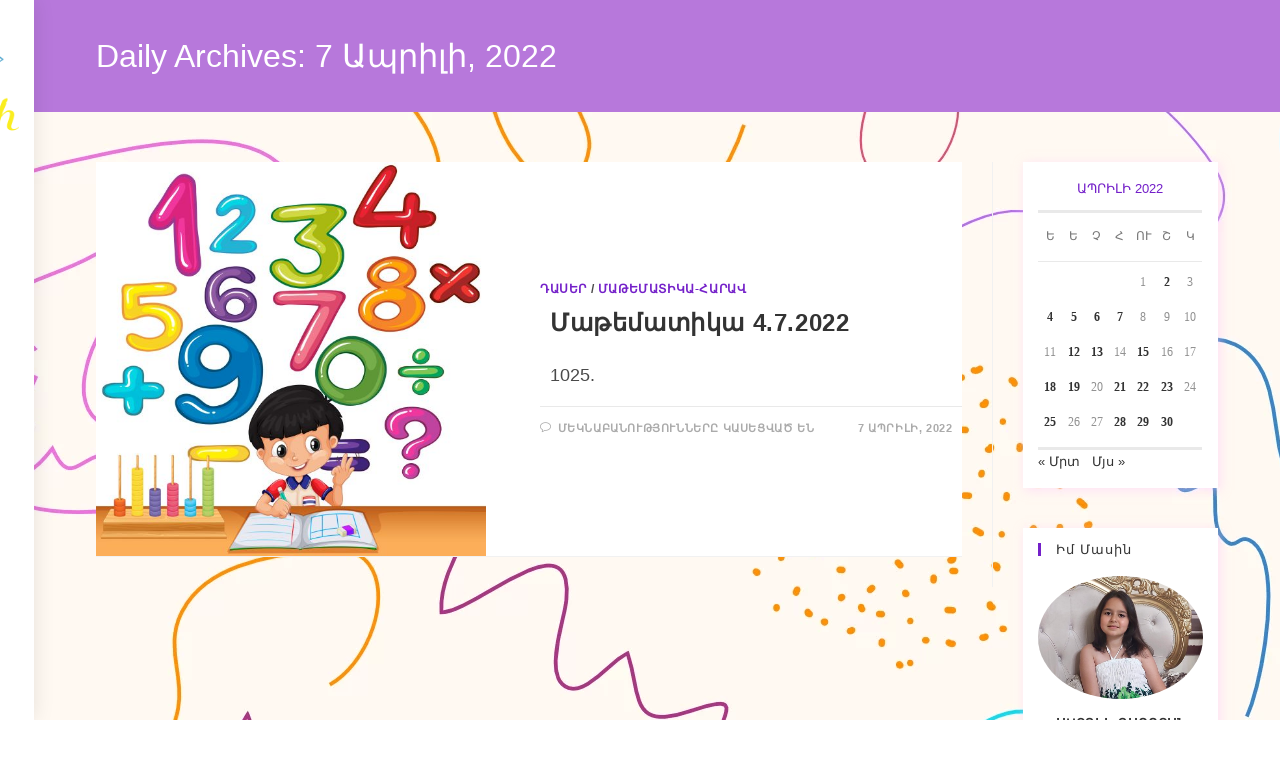

--- FILE ---
content_type: text/html; charset=UTF-8
request_url: https://astghik.gaboyan.am/2022/04/07/
body_size: 18548
content:
<!DOCTYPE html>
<html class="html" lang="hy-AM">
<head>
	<meta charset="UTF-8">
	<link rel="profile" href="https://gmpg.org/xfn/11">

	<title>7 Ապրիլի, 2022 &#8212; Աստղիկ Գաբոյանի բլոգը</title>
<style>
#wpadminbar #wp-admin-bar-wccp_free_top_button .ab-icon:before {
	content: "\f160";
	color: #02CA02;
	top: 3px;
}
#wpadminbar #wp-admin-bar-wccp_free_top_button .ab-icon {
	transform: rotate(45deg);
}
</style>
<meta name='robots' content='max-image-preview:large' />
	<style>img:is([sizes="auto" i], [sizes^="auto," i]) { contain-intrinsic-size: 3000px 1500px }</style>
	<meta name="viewport" content="width=device-width, initial-scale=1"><link rel="alternate" type="application/rss+xml" title="Աստղիկ Գաբոյանի բլոգը &rarr; լրահոսը" href="https://astghik.gaboyan.am/feed/" />
<link rel="alternate" type="application/rss+xml" title="Աստղիկ Գաբոյանի բլոգը &rarr; մեկնաբանությունների լրահոսը" href="https://astghik.gaboyan.am/comments/feed/" />
<script>
window._wpemojiSettings = {"baseUrl":"https:\/\/s.w.org\/images\/core\/emoji\/16.0.1\/72x72\/","ext":".png","svgUrl":"https:\/\/s.w.org\/images\/core\/emoji\/16.0.1\/svg\/","svgExt":".svg","source":{"concatemoji":"https:\/\/astghik.gaboyan.am\/wp-includes\/js\/wp-emoji-release.min.js?ver=6.8.3"}};
/*! This file is auto-generated */
!function(s,n){var o,i,e;function c(e){try{var t={supportTests:e,timestamp:(new Date).valueOf()};sessionStorage.setItem(o,JSON.stringify(t))}catch(e){}}function p(e,t,n){e.clearRect(0,0,e.canvas.width,e.canvas.height),e.fillText(t,0,0);var t=new Uint32Array(e.getImageData(0,0,e.canvas.width,e.canvas.height).data),a=(e.clearRect(0,0,e.canvas.width,e.canvas.height),e.fillText(n,0,0),new Uint32Array(e.getImageData(0,0,e.canvas.width,e.canvas.height).data));return t.every(function(e,t){return e===a[t]})}function u(e,t){e.clearRect(0,0,e.canvas.width,e.canvas.height),e.fillText(t,0,0);for(var n=e.getImageData(16,16,1,1),a=0;a<n.data.length;a++)if(0!==n.data[a])return!1;return!0}function f(e,t,n,a){switch(t){case"flag":return n(e,"\ud83c\udff3\ufe0f\u200d\u26a7\ufe0f","\ud83c\udff3\ufe0f\u200b\u26a7\ufe0f")?!1:!n(e,"\ud83c\udde8\ud83c\uddf6","\ud83c\udde8\u200b\ud83c\uddf6")&&!n(e,"\ud83c\udff4\udb40\udc67\udb40\udc62\udb40\udc65\udb40\udc6e\udb40\udc67\udb40\udc7f","\ud83c\udff4\u200b\udb40\udc67\u200b\udb40\udc62\u200b\udb40\udc65\u200b\udb40\udc6e\u200b\udb40\udc67\u200b\udb40\udc7f");case"emoji":return!a(e,"\ud83e\udedf")}return!1}function g(e,t,n,a){var r="undefined"!=typeof WorkerGlobalScope&&self instanceof WorkerGlobalScope?new OffscreenCanvas(300,150):s.createElement("canvas"),o=r.getContext("2d",{willReadFrequently:!0}),i=(o.textBaseline="top",o.font="600 32px Arial",{});return e.forEach(function(e){i[e]=t(o,e,n,a)}),i}function t(e){var t=s.createElement("script");t.src=e,t.defer=!0,s.head.appendChild(t)}"undefined"!=typeof Promise&&(o="wpEmojiSettingsSupports",i=["flag","emoji"],n.supports={everything:!0,everythingExceptFlag:!0},e=new Promise(function(e){s.addEventListener("DOMContentLoaded",e,{once:!0})}),new Promise(function(t){var n=function(){try{var e=JSON.parse(sessionStorage.getItem(o));if("object"==typeof e&&"number"==typeof e.timestamp&&(new Date).valueOf()<e.timestamp+604800&&"object"==typeof e.supportTests)return e.supportTests}catch(e){}return null}();if(!n){if("undefined"!=typeof Worker&&"undefined"!=typeof OffscreenCanvas&&"undefined"!=typeof URL&&URL.createObjectURL&&"undefined"!=typeof Blob)try{var e="postMessage("+g.toString()+"("+[JSON.stringify(i),f.toString(),p.toString(),u.toString()].join(",")+"));",a=new Blob([e],{type:"text/javascript"}),r=new Worker(URL.createObjectURL(a),{name:"wpTestEmojiSupports"});return void(r.onmessage=function(e){c(n=e.data),r.terminate(),t(n)})}catch(e){}c(n=g(i,f,p,u))}t(n)}).then(function(e){for(var t in e)n.supports[t]=e[t],n.supports.everything=n.supports.everything&&n.supports[t],"flag"!==t&&(n.supports.everythingExceptFlag=n.supports.everythingExceptFlag&&n.supports[t]);n.supports.everythingExceptFlag=n.supports.everythingExceptFlag&&!n.supports.flag,n.DOMReady=!1,n.readyCallback=function(){n.DOMReady=!0}}).then(function(){return e}).then(function(){var e;n.supports.everything||(n.readyCallback(),(e=n.source||{}).concatemoji?t(e.concatemoji):e.wpemoji&&e.twemoji&&(t(e.twemoji),t(e.wpemoji)))}))}((window,document),window._wpemojiSettings);
</script>
<link rel='stylesheet' id='pt-cv-public-style-css' href='https://astghik.gaboyan.am/wp-content/plugins/content-views-query-and-display-post-page/public/assets/css/cv.css?ver=4.2' media='all' />
<style id='wp-emoji-styles-inline-css'>

	img.wp-smiley, img.emoji {
		display: inline !important;
		border: none !important;
		box-shadow: none !important;
		height: 1em !important;
		width: 1em !important;
		margin: 0 0.07em !important;
		vertical-align: -0.1em !important;
		background: none !important;
		padding: 0 !important;
	}
</style>
<link rel='stylesheet' id='wp-block-library-css' href='https://astghik.gaboyan.am/wp-includes/css/dist/block-library/style.min.css?ver=6.8.3' media='all' />
<style id='wp-block-library-theme-inline-css'>
.wp-block-audio :where(figcaption){color:#555;font-size:13px;text-align:center}.is-dark-theme .wp-block-audio :where(figcaption){color:#ffffffa6}.wp-block-audio{margin:0 0 1em}.wp-block-code{border:1px solid #ccc;border-radius:4px;font-family:Menlo,Consolas,monaco,monospace;padding:.8em 1em}.wp-block-embed :where(figcaption){color:#555;font-size:13px;text-align:center}.is-dark-theme .wp-block-embed :where(figcaption){color:#ffffffa6}.wp-block-embed{margin:0 0 1em}.blocks-gallery-caption{color:#555;font-size:13px;text-align:center}.is-dark-theme .blocks-gallery-caption{color:#ffffffa6}:root :where(.wp-block-image figcaption){color:#555;font-size:13px;text-align:center}.is-dark-theme :root :where(.wp-block-image figcaption){color:#ffffffa6}.wp-block-image{margin:0 0 1em}.wp-block-pullquote{border-bottom:4px solid;border-top:4px solid;color:currentColor;margin-bottom:1.75em}.wp-block-pullquote cite,.wp-block-pullquote footer,.wp-block-pullquote__citation{color:currentColor;font-size:.8125em;font-style:normal;text-transform:uppercase}.wp-block-quote{border-left:.25em solid;margin:0 0 1.75em;padding-left:1em}.wp-block-quote cite,.wp-block-quote footer{color:currentColor;font-size:.8125em;font-style:normal;position:relative}.wp-block-quote:where(.has-text-align-right){border-left:none;border-right:.25em solid;padding-left:0;padding-right:1em}.wp-block-quote:where(.has-text-align-center){border:none;padding-left:0}.wp-block-quote.is-large,.wp-block-quote.is-style-large,.wp-block-quote:where(.is-style-plain){border:none}.wp-block-search .wp-block-search__label{font-weight:700}.wp-block-search__button{border:1px solid #ccc;padding:.375em .625em}:where(.wp-block-group.has-background){padding:1.25em 2.375em}.wp-block-separator.has-css-opacity{opacity:.4}.wp-block-separator{border:none;border-bottom:2px solid;margin-left:auto;margin-right:auto}.wp-block-separator.has-alpha-channel-opacity{opacity:1}.wp-block-separator:not(.is-style-wide):not(.is-style-dots){width:100px}.wp-block-separator.has-background:not(.is-style-dots){border-bottom:none;height:1px}.wp-block-separator.has-background:not(.is-style-wide):not(.is-style-dots){height:2px}.wp-block-table{margin:0 0 1em}.wp-block-table td,.wp-block-table th{word-break:normal}.wp-block-table :where(figcaption){color:#555;font-size:13px;text-align:center}.is-dark-theme .wp-block-table :where(figcaption){color:#ffffffa6}.wp-block-video :where(figcaption){color:#555;font-size:13px;text-align:center}.is-dark-theme .wp-block-video :where(figcaption){color:#ffffffa6}.wp-block-video{margin:0 0 1em}:root :where(.wp-block-template-part.has-background){margin-bottom:0;margin-top:0;padding:1.25em 2.375em}
</style>
<style id='classic-theme-styles-inline-css'>
/*! This file is auto-generated */
.wp-block-button__link{color:#fff;background-color:#32373c;border-radius:9999px;box-shadow:none;text-decoration:none;padding:calc(.667em + 2px) calc(1.333em + 2px);font-size:1.125em}.wp-block-file__button{background:#32373c;color:#fff;text-decoration:none}
</style>
<link rel='stylesheet' id='awsm-ead-public-css' href='https://astghik.gaboyan.am/wp-content/plugins/embed-any-document/css/embed-public.min.css?ver=2.7.7' media='all' />
<style id='global-styles-inline-css'>
:root{--wp--preset--aspect-ratio--square: 1;--wp--preset--aspect-ratio--4-3: 4/3;--wp--preset--aspect-ratio--3-4: 3/4;--wp--preset--aspect-ratio--3-2: 3/2;--wp--preset--aspect-ratio--2-3: 2/3;--wp--preset--aspect-ratio--16-9: 16/9;--wp--preset--aspect-ratio--9-16: 9/16;--wp--preset--color--black: #000000;--wp--preset--color--cyan-bluish-gray: #abb8c3;--wp--preset--color--white: #ffffff;--wp--preset--color--pale-pink: #f78da7;--wp--preset--color--vivid-red: #cf2e2e;--wp--preset--color--luminous-vivid-orange: #ff6900;--wp--preset--color--luminous-vivid-amber: #fcb900;--wp--preset--color--light-green-cyan: #7bdcb5;--wp--preset--color--vivid-green-cyan: #00d084;--wp--preset--color--pale-cyan-blue: #8ed1fc;--wp--preset--color--vivid-cyan-blue: #0693e3;--wp--preset--color--vivid-purple: #9b51e0;--wp--preset--gradient--vivid-cyan-blue-to-vivid-purple: linear-gradient(135deg,rgba(6,147,227,1) 0%,rgb(155,81,224) 100%);--wp--preset--gradient--light-green-cyan-to-vivid-green-cyan: linear-gradient(135deg,rgb(122,220,180) 0%,rgb(0,208,130) 100%);--wp--preset--gradient--luminous-vivid-amber-to-luminous-vivid-orange: linear-gradient(135deg,rgba(252,185,0,1) 0%,rgba(255,105,0,1) 100%);--wp--preset--gradient--luminous-vivid-orange-to-vivid-red: linear-gradient(135deg,rgba(255,105,0,1) 0%,rgb(207,46,46) 100%);--wp--preset--gradient--very-light-gray-to-cyan-bluish-gray: linear-gradient(135deg,rgb(238,238,238) 0%,rgb(169,184,195) 100%);--wp--preset--gradient--cool-to-warm-spectrum: linear-gradient(135deg,rgb(74,234,220) 0%,rgb(151,120,209) 20%,rgb(207,42,186) 40%,rgb(238,44,130) 60%,rgb(251,105,98) 80%,rgb(254,248,76) 100%);--wp--preset--gradient--blush-light-purple: linear-gradient(135deg,rgb(255,206,236) 0%,rgb(152,150,240) 100%);--wp--preset--gradient--blush-bordeaux: linear-gradient(135deg,rgb(254,205,165) 0%,rgb(254,45,45) 50%,rgb(107,0,62) 100%);--wp--preset--gradient--luminous-dusk: linear-gradient(135deg,rgb(255,203,112) 0%,rgb(199,81,192) 50%,rgb(65,88,208) 100%);--wp--preset--gradient--pale-ocean: linear-gradient(135deg,rgb(255,245,203) 0%,rgb(182,227,212) 50%,rgb(51,167,181) 100%);--wp--preset--gradient--electric-grass: linear-gradient(135deg,rgb(202,248,128) 0%,rgb(113,206,126) 100%);--wp--preset--gradient--midnight: linear-gradient(135deg,rgb(2,3,129) 0%,rgb(40,116,252) 100%);--wp--preset--font-size--small: 13px;--wp--preset--font-size--medium: 20px;--wp--preset--font-size--large: 36px;--wp--preset--font-size--x-large: 42px;--wp--preset--spacing--20: 0.44rem;--wp--preset--spacing--30: 0.67rem;--wp--preset--spacing--40: 1rem;--wp--preset--spacing--50: 1.5rem;--wp--preset--spacing--60: 2.25rem;--wp--preset--spacing--70: 3.38rem;--wp--preset--spacing--80: 5.06rem;--wp--preset--shadow--natural: 6px 6px 9px rgba(0, 0, 0, 0.2);--wp--preset--shadow--deep: 12px 12px 50px rgba(0, 0, 0, 0.4);--wp--preset--shadow--sharp: 6px 6px 0px rgba(0, 0, 0, 0.2);--wp--preset--shadow--outlined: 6px 6px 0px -3px rgba(255, 255, 255, 1), 6px 6px rgba(0, 0, 0, 1);--wp--preset--shadow--crisp: 6px 6px 0px rgba(0, 0, 0, 1);}:where(.is-layout-flex){gap: 0.5em;}:where(.is-layout-grid){gap: 0.5em;}body .is-layout-flex{display: flex;}.is-layout-flex{flex-wrap: wrap;align-items: center;}.is-layout-flex > :is(*, div){margin: 0;}body .is-layout-grid{display: grid;}.is-layout-grid > :is(*, div){margin: 0;}:where(.wp-block-columns.is-layout-flex){gap: 2em;}:where(.wp-block-columns.is-layout-grid){gap: 2em;}:where(.wp-block-post-template.is-layout-flex){gap: 1.25em;}:where(.wp-block-post-template.is-layout-grid){gap: 1.25em;}.has-black-color{color: var(--wp--preset--color--black) !important;}.has-cyan-bluish-gray-color{color: var(--wp--preset--color--cyan-bluish-gray) !important;}.has-white-color{color: var(--wp--preset--color--white) !important;}.has-pale-pink-color{color: var(--wp--preset--color--pale-pink) !important;}.has-vivid-red-color{color: var(--wp--preset--color--vivid-red) !important;}.has-luminous-vivid-orange-color{color: var(--wp--preset--color--luminous-vivid-orange) !important;}.has-luminous-vivid-amber-color{color: var(--wp--preset--color--luminous-vivid-amber) !important;}.has-light-green-cyan-color{color: var(--wp--preset--color--light-green-cyan) !important;}.has-vivid-green-cyan-color{color: var(--wp--preset--color--vivid-green-cyan) !important;}.has-pale-cyan-blue-color{color: var(--wp--preset--color--pale-cyan-blue) !important;}.has-vivid-cyan-blue-color{color: var(--wp--preset--color--vivid-cyan-blue) !important;}.has-vivid-purple-color{color: var(--wp--preset--color--vivid-purple) !important;}.has-black-background-color{background-color: var(--wp--preset--color--black) !important;}.has-cyan-bluish-gray-background-color{background-color: var(--wp--preset--color--cyan-bluish-gray) !important;}.has-white-background-color{background-color: var(--wp--preset--color--white) !important;}.has-pale-pink-background-color{background-color: var(--wp--preset--color--pale-pink) !important;}.has-vivid-red-background-color{background-color: var(--wp--preset--color--vivid-red) !important;}.has-luminous-vivid-orange-background-color{background-color: var(--wp--preset--color--luminous-vivid-orange) !important;}.has-luminous-vivid-amber-background-color{background-color: var(--wp--preset--color--luminous-vivid-amber) !important;}.has-light-green-cyan-background-color{background-color: var(--wp--preset--color--light-green-cyan) !important;}.has-vivid-green-cyan-background-color{background-color: var(--wp--preset--color--vivid-green-cyan) !important;}.has-pale-cyan-blue-background-color{background-color: var(--wp--preset--color--pale-cyan-blue) !important;}.has-vivid-cyan-blue-background-color{background-color: var(--wp--preset--color--vivid-cyan-blue) !important;}.has-vivid-purple-background-color{background-color: var(--wp--preset--color--vivid-purple) !important;}.has-black-border-color{border-color: var(--wp--preset--color--black) !important;}.has-cyan-bluish-gray-border-color{border-color: var(--wp--preset--color--cyan-bluish-gray) !important;}.has-white-border-color{border-color: var(--wp--preset--color--white) !important;}.has-pale-pink-border-color{border-color: var(--wp--preset--color--pale-pink) !important;}.has-vivid-red-border-color{border-color: var(--wp--preset--color--vivid-red) !important;}.has-luminous-vivid-orange-border-color{border-color: var(--wp--preset--color--luminous-vivid-orange) !important;}.has-luminous-vivid-amber-border-color{border-color: var(--wp--preset--color--luminous-vivid-amber) !important;}.has-light-green-cyan-border-color{border-color: var(--wp--preset--color--light-green-cyan) !important;}.has-vivid-green-cyan-border-color{border-color: var(--wp--preset--color--vivid-green-cyan) !important;}.has-pale-cyan-blue-border-color{border-color: var(--wp--preset--color--pale-cyan-blue) !important;}.has-vivid-cyan-blue-border-color{border-color: var(--wp--preset--color--vivid-cyan-blue) !important;}.has-vivid-purple-border-color{border-color: var(--wp--preset--color--vivid-purple) !important;}.has-vivid-cyan-blue-to-vivid-purple-gradient-background{background: var(--wp--preset--gradient--vivid-cyan-blue-to-vivid-purple) !important;}.has-light-green-cyan-to-vivid-green-cyan-gradient-background{background: var(--wp--preset--gradient--light-green-cyan-to-vivid-green-cyan) !important;}.has-luminous-vivid-amber-to-luminous-vivid-orange-gradient-background{background: var(--wp--preset--gradient--luminous-vivid-amber-to-luminous-vivid-orange) !important;}.has-luminous-vivid-orange-to-vivid-red-gradient-background{background: var(--wp--preset--gradient--luminous-vivid-orange-to-vivid-red) !important;}.has-very-light-gray-to-cyan-bluish-gray-gradient-background{background: var(--wp--preset--gradient--very-light-gray-to-cyan-bluish-gray) !important;}.has-cool-to-warm-spectrum-gradient-background{background: var(--wp--preset--gradient--cool-to-warm-spectrum) !important;}.has-blush-light-purple-gradient-background{background: var(--wp--preset--gradient--blush-light-purple) !important;}.has-blush-bordeaux-gradient-background{background: var(--wp--preset--gradient--blush-bordeaux) !important;}.has-luminous-dusk-gradient-background{background: var(--wp--preset--gradient--luminous-dusk) !important;}.has-pale-ocean-gradient-background{background: var(--wp--preset--gradient--pale-ocean) !important;}.has-electric-grass-gradient-background{background: var(--wp--preset--gradient--electric-grass) !important;}.has-midnight-gradient-background{background: var(--wp--preset--gradient--midnight) !important;}.has-small-font-size{font-size: var(--wp--preset--font-size--small) !important;}.has-medium-font-size{font-size: var(--wp--preset--font-size--medium) !important;}.has-large-font-size{font-size: var(--wp--preset--font-size--large) !important;}.has-x-large-font-size{font-size: var(--wp--preset--font-size--x-large) !important;}
:where(.wp-block-post-template.is-layout-flex){gap: 1.25em;}:where(.wp-block-post-template.is-layout-grid){gap: 1.25em;}
:where(.wp-block-columns.is-layout-flex){gap: 2em;}:where(.wp-block-columns.is-layout-grid){gap: 2em;}
:root :where(.wp-block-pullquote){font-size: 1.5em;line-height: 1.6;}
</style>
<link rel='stylesheet' id='ppv-public-css' href='https://astghik.gaboyan.am/wp-content/plugins/document-emberdder/build/public.css?ver=1.8.9' media='all' />
<link rel='stylesheet' id='rt-fontawsome-css' href='https://astghik.gaboyan.am/wp-content/plugins/the-post-grid/assets/vendor/font-awesome/css/font-awesome.min.css?ver=7.8.4' media='all' />
<link rel='stylesheet' id='rt-tpg-block-css' href='https://astghik.gaboyan.am/wp-content/plugins/the-post-grid/assets/css/tpg-block.min.css?ver=7.8.4' media='all' />
<link rel='stylesheet' id='font-awesome-css' href='https://astghik.gaboyan.am/wp-content/themes/oceanwp/assets/fonts/fontawesome/css/all.min.css?ver=6.7.2' media='all' />
<link rel='stylesheet' id='simple-line-icons-css' href='https://astghik.gaboyan.am/wp-content/themes/oceanwp/assets/css/third/simple-line-icons.min.css?ver=2.4.0' media='all' />
<link rel='stylesheet' id='oceanwp-style-css' href='https://astghik.gaboyan.am/wp-content/themes/oceanwp/assets/css/style.min.css?ver=4.1.3' media='all' />
<style id='oceanwp-style-inline-css'>
body div.wpforms-container-full .wpforms-form input[type=submit]:hover,
			body div.wpforms-container-full .wpforms-form input[type=submit]:active,
			body div.wpforms-container-full .wpforms-form button[type=submit]:hover,
			body div.wpforms-container-full .wpforms-form button[type=submit]:active,
			body div.wpforms-container-full .wpforms-form .wpforms-page-button:hover,
			body div.wpforms-container-full .wpforms-form .wpforms-page-button:active,
			body .wp-core-ui div.wpforms-container-full .wpforms-form input[type=submit]:hover,
			body .wp-core-ui div.wpforms-container-full .wpforms-form input[type=submit]:active,
			body .wp-core-ui div.wpforms-container-full .wpforms-form button[type=submit]:hover,
			body .wp-core-ui div.wpforms-container-full .wpforms-form button[type=submit]:active,
			body .wp-core-ui div.wpforms-container-full .wpforms-form .wpforms-page-button:hover,
			body .wp-core-ui div.wpforms-container-full .wpforms-form .wpforms-page-button:active {
					background: linear-gradient(0deg, rgba(0, 0, 0, 0.2), rgba(0, 0, 0, 0.2)), var(--wpforms-button-background-color-alt, var(--wpforms-button-background-color)) !important;
			}
</style>
<link rel='stylesheet' id='oceanwp-hamburgers-css' href='https://astghik.gaboyan.am/wp-content/themes/oceanwp/assets/css/third/hamburgers/hamburgers.min.css?ver=4.1.3' media='all' />
<link rel='stylesheet' id='oceanwp-3dx-css' href='https://astghik.gaboyan.am/wp-content/themes/oceanwp/assets/css/third/hamburgers/types/3dx.css?ver=4.1.3' media='all' />
<link rel='stylesheet' id='oceanwp-spin-css' href='https://astghik.gaboyan.am/wp-content/themes/oceanwp/assets/css/third/hamburgers/types/spin.css?ver=4.1.3' media='all' />
<link rel='stylesheet' id='ow-perfect-scrollbar-css' href='https://astghik.gaboyan.am/wp-content/themes/oceanwp/assets/css/third/perfect-scrollbar.css?ver=1.5.0' media='all' />
<link rel='stylesheet' id='oe-widgets-style-css' href='https://astghik.gaboyan.am/wp-content/plugins/ocean-extra/assets/css/widgets.css?ver=6.8.3' media='all' />
<link rel='stylesheet' id='oss-social-share-style-css' href='https://astghik.gaboyan.am/wp-content/plugins/ocean-social-sharing/assets/css/style.min.css?ver=6.8.3' media='all' />
<script src="https://astghik.gaboyan.am/wp-includes/js/jquery/jquery.min.js?ver=3.7.1" id="jquery-core-js"></script>
<script src="https://astghik.gaboyan.am/wp-includes/js/jquery/jquery-migrate.min.js?ver=3.4.1" id="jquery-migrate-js"></script>
<script src="https://astghik.gaboyan.am/wp-content/plugins/document-emberdder/build/public.js?ver=1.8.9" id="ppv-public-js"></script>
<link rel="https://api.w.org/" href="https://astghik.gaboyan.am/wp-json/" /><link rel="EditURI" type="application/rsd+xml" title="RSD" href="https://astghik.gaboyan.am/xmlrpc.php?rsd" />
<meta name="generator" content="WordPress 6.8.3" />
        <style>
            :root {
                --tpg-primary-color: #0d6efd;
                --tpg-secondary-color: #0654c4;
                --tpg-primary-light: #c4d0ff
            }

                        body .rt-tpg-container .rt-loading,
            body #bottom-script-loader .rt-ball-clip-rotate {
                color: #0367bf !important;
            }

                    </style>
		<script id="wpcp_disable_selection" type="text/javascript">
var image_save_msg='You are not allowed to save images!';
	var no_menu_msg='Context Menu disabled!';
	var smessage = "Սա իմ աշխատանքն է։";

function disableEnterKey(e)
{
	var elemtype = e.target.tagName;
	
	elemtype = elemtype.toUpperCase();
	
	if (elemtype == "TEXT" || elemtype == "TEXTAREA" || elemtype == "INPUT" || elemtype == "PASSWORD" || elemtype == "SELECT" || elemtype == "OPTION" || elemtype == "EMBED")
	{
		elemtype = 'TEXT';
	}
	
	if (e.ctrlKey){
     var key;
     if(window.event)
          key = window.event.keyCode;     //IE
     else
          key = e.which;     //firefox (97)
    //if (key != 17) alert(key);
     if (elemtype!= 'TEXT' && (key == 97 || key == 65 || key == 67 || key == 99 || key == 88 || key == 120 || key == 26 || key == 85  || key == 86 || key == 83 || key == 43 || key == 73))
     {
		if(wccp_free_iscontenteditable(e)) return true;
		show_wpcp_message('You are not allowed to copy content or view source');
		return false;
     }else
     	return true;
     }
}


/*For contenteditable tags*/
function wccp_free_iscontenteditable(e)
{
	var e = e || window.event; // also there is no e.target property in IE. instead IE uses window.event.srcElement
  	
	var target = e.target || e.srcElement;

	var elemtype = e.target.nodeName;
	
	elemtype = elemtype.toUpperCase();
	
	var iscontenteditable = "false";
		
	if(typeof target.getAttribute!="undefined" ) iscontenteditable = target.getAttribute("contenteditable"); // Return true or false as string
	
	var iscontenteditable2 = false;
	
	if(typeof target.isContentEditable!="undefined" ) iscontenteditable2 = target.isContentEditable; // Return true or false as boolean

	if(target.parentElement.isContentEditable) iscontenteditable2 = true;
	
	if (iscontenteditable == "true" || iscontenteditable2 == true)
	{
		if(typeof target.style!="undefined" ) target.style.cursor = "text";
		
		return true;
	}
}

////////////////////////////////////
function disable_copy(e)
{	
	var e = e || window.event; // also there is no e.target property in IE. instead IE uses window.event.srcElement
	
	var elemtype = e.target.tagName;
	
	elemtype = elemtype.toUpperCase();
	
	if (elemtype == "TEXT" || elemtype == "TEXTAREA" || elemtype == "INPUT" || elemtype == "PASSWORD" || elemtype == "SELECT" || elemtype == "OPTION" || elemtype == "EMBED")
	{
		elemtype = 'TEXT';
	}
	
	if(wccp_free_iscontenteditable(e)) return true;
	
	var isSafari = /Safari/.test(navigator.userAgent) && /Apple Computer/.test(navigator.vendor);
	
	var checker_IMG = '';
	if (elemtype == "IMG" && checker_IMG == 'checked' && e.detail >= 2) {show_wpcp_message(alertMsg_IMG);return false;}
	if (elemtype != "TEXT")
	{
		if (smessage !== "" && e.detail == 2)
			show_wpcp_message(smessage);
		
		if (isSafari)
			return true;
		else
			return false;
	}	
}

//////////////////////////////////////////
function disable_copy_ie()
{
	var e = e || window.event;
	var elemtype = window.event.srcElement.nodeName;
	elemtype = elemtype.toUpperCase();
	if(wccp_free_iscontenteditable(e)) return true;
	if (elemtype == "IMG") {show_wpcp_message(alertMsg_IMG);return false;}
	if (elemtype != "TEXT" && elemtype != "TEXTAREA" && elemtype != "INPUT" && elemtype != "PASSWORD" && elemtype != "SELECT" && elemtype != "OPTION" && elemtype != "EMBED")
	{
		return false;
	}
}	
function reEnable()
{
	return true;
}
document.onkeydown = disableEnterKey;
document.onselectstart = disable_copy_ie;
if(navigator.userAgent.indexOf('MSIE')==-1)
{
	document.onmousedown = disable_copy;
	document.onclick = reEnable;
}
function disableSelection(target)
{
    //For IE This code will work
    if (typeof target.onselectstart!="undefined")
    target.onselectstart = disable_copy_ie;
    
    //For Firefox This code will work
    else if (typeof target.style.MozUserSelect!="undefined")
    {target.style.MozUserSelect="none";}
    
    //All other  (ie: Opera) This code will work
    else
    target.onmousedown=function(){return false}
    target.style.cursor = "default";
}
//Calling the JS function directly just after body load
window.onload = function(){disableSelection(document.body);};

//////////////////special for safari Start////////////////
var onlongtouch;
var timer;
var touchduration = 1000; //length of time we want the user to touch before we do something

var elemtype = "";
function touchstart(e) {
	var e = e || window.event;
  // also there is no e.target property in IE.
  // instead IE uses window.event.srcElement
  	var target = e.target || e.srcElement;
	
	elemtype = window.event.srcElement.nodeName;
	
	elemtype = elemtype.toUpperCase();
	
	if(!wccp_pro_is_passive()) e.preventDefault();
	if (!timer) {
		timer = setTimeout(onlongtouch, touchduration);
	}
}

function touchend() {
    //stops short touches from firing the event
    if (timer) {
        clearTimeout(timer);
        timer = null;
    }
	onlongtouch();
}

onlongtouch = function(e) { //this will clear the current selection if anything selected
	
	if (elemtype != "TEXT" && elemtype != "TEXTAREA" && elemtype != "INPUT" && elemtype != "PASSWORD" && elemtype != "SELECT" && elemtype != "EMBED" && elemtype != "OPTION")	
	{
		if (window.getSelection) {
			if (window.getSelection().empty) {  // Chrome
			window.getSelection().empty();
			} else if (window.getSelection().removeAllRanges) {  // Firefox
			window.getSelection().removeAllRanges();
			}
		} else if (document.selection) {  // IE?
			document.selection.empty();
		}
		return false;
	}
};

document.addEventListener("DOMContentLoaded", function(event) { 
    window.addEventListener("touchstart", touchstart, false);
    window.addEventListener("touchend", touchend, false);
});

function wccp_pro_is_passive() {

  var cold = false,
  hike = function() {};

  try {
	  const object1 = {};
  var aid = Object.defineProperty(object1, 'passive', {
  get() {cold = true}
  });
  window.addEventListener('test', hike, aid);
  window.removeEventListener('test', hike, aid);
  } catch (e) {}

  return cold;
}
/*special for safari End*/
</script>
<script id="wpcp_disable_Right_Click" type="text/javascript">
document.ondragstart = function() { return false;}
	function nocontext(e) {
	   return false;
	}
	document.oncontextmenu = nocontext;
</script>
<style>
.unselectable
{
-moz-user-select:none;
-webkit-user-select:none;
cursor: default;
}
html
{
-webkit-touch-callout: none;
-webkit-user-select: none;
-khtml-user-select: none;
-moz-user-select: none;
-ms-user-select: none;
user-select: none;
-webkit-tap-highlight-color: rgba(0,0,0,0);
}
</style>
<script id="wpcp_css_disable_selection" type="text/javascript">
var e = document.getElementsByTagName('body')[0];
if(e)
{
	e.setAttribute('unselectable',"on");
}
</script>
<meta name="generator" content="Elementor 3.32.0; features: additional_custom_breakpoints; settings: css_print_method-external, google_font-enabled, font_display-swap">
			<style>
				.e-con.e-parent:nth-of-type(n+4):not(.e-lazyloaded):not(.e-no-lazyload),
				.e-con.e-parent:nth-of-type(n+4):not(.e-lazyloaded):not(.e-no-lazyload) * {
					background-image: none !important;
				}
				@media screen and (max-height: 1024px) {
					.e-con.e-parent:nth-of-type(n+3):not(.e-lazyloaded):not(.e-no-lazyload),
					.e-con.e-parent:nth-of-type(n+3):not(.e-lazyloaded):not(.e-no-lazyload) * {
						background-image: none !important;
					}
				}
				@media screen and (max-height: 640px) {
					.e-con.e-parent:nth-of-type(n+2):not(.e-lazyloaded):not(.e-no-lazyload),
					.e-con.e-parent:nth-of-type(n+2):not(.e-lazyloaded):not(.e-no-lazyload) * {
						background-image: none !important;
					}
				}
			</style>
			<link rel="icon" href="https://astghik.gaboyan.am/wp-content/uploads/2020/08/fav-150x150.png" sizes="32x32" />
<link rel="icon" href="https://astghik.gaboyan.am/wp-content/uploads/2020/08/fav.png" sizes="192x192" />
<link rel="apple-touch-icon" href="https://astghik.gaboyan.am/wp-content/uploads/2020/08/fav.png" />
<meta name="msapplication-TileImage" content="https://astghik.gaboyan.am/wp-content/uploads/2020/08/fav.png" />
		<style id="wp-custom-css">
			.pt-cv-readmore.btn{background:#b400ff}.pt-cv-ifield,.sidebar-box{background-color:white;padding:15px;box-shadow:2px 2px 10px 0 rgba(255,199.0031758845337,249.39019465993954,0.5)}.single .thumbnail img{width:50%}.hamburger{margin-left:120px}#main{background-image:url(http://astghik.gaboyan.am/wp-content/uploads/2023/08/fon3.webp);background-attachment:fixed;background-position:center}.single-post #content{background-color:white;padding:50px}.single-post .thumbnail{text-align:center !important}#site-header.vertical-header #site-navigation-wrap .dropdown-menu .sub-menu{background-color:rgb(198 135 255 / 23%)}.das{background-color:#CF8DFF !important;font-weight:700 !important;text-transform:uppercase}.blog-entry{background-color:white}.blog-entry-header,.blog-entry.post ul.meta,.blog-entry-summary,.blog-entry-readmore{padding:0 10px}.blog-entry.thumbnail-entry{padding-bottom:0}.blog-entry-date{padding-right:10px}.mytbl td{border-color:#fff !important}		</style>
		<!-- OceanWP CSS -->
<style type="text/css">
/* Colors */a:hover,a.light:hover,.theme-heading .text::before,.theme-heading .text::after,#top-bar-content >a:hover,#top-bar-social li.oceanwp-email a:hover,#site-navigation-wrap .dropdown-menu >li >a:hover,#site-header.medium-header #medium-searchform button:hover,.oceanwp-mobile-menu-icon a:hover,.blog-entry.post .blog-entry-header .entry-title a:hover,.blog-entry.post .blog-entry-readmore a:hover,.blog-entry.thumbnail-entry .blog-entry-category a,ul.meta li a:hover,.dropcap,.single nav.post-navigation .nav-links .title,body .related-post-title a:hover,body #wp-calendar caption,body .contact-info-widget.default i,body .contact-info-widget.big-icons i,body .custom-links-widget .oceanwp-custom-links li a:hover,body .custom-links-widget .oceanwp-custom-links li a:hover:before,body .posts-thumbnails-widget li a:hover,body .social-widget li.oceanwp-email a:hover,.comment-author .comment-meta .comment-reply-link,#respond #cancel-comment-reply-link:hover,#footer-widgets .footer-box a:hover,#footer-bottom a:hover,#footer-bottom #footer-bottom-menu a:hover,.sidr a:hover,.sidr-class-dropdown-toggle:hover,.sidr-class-menu-item-has-children.active >a,.sidr-class-menu-item-has-children.active >a >.sidr-class-dropdown-toggle,input[type=checkbox]:checked:before{color:#7420c9}.single nav.post-navigation .nav-links .title .owp-icon use,.blog-entry.post .blog-entry-readmore a:hover .owp-icon use,body .contact-info-widget.default .owp-icon use,body .contact-info-widget.big-icons .owp-icon use{stroke:#7420c9}input[type="button"],input[type="reset"],input[type="submit"],button[type="submit"],.button,#site-navigation-wrap .dropdown-menu >li.btn >a >span,.thumbnail:hover i,.thumbnail:hover .link-post-svg-icon,.post-quote-content,.omw-modal .omw-close-modal,body .contact-info-widget.big-icons li:hover i,body .contact-info-widget.big-icons li:hover .owp-icon,body div.wpforms-container-full .wpforms-form input[type=submit],body div.wpforms-container-full .wpforms-form button[type=submit],body div.wpforms-container-full .wpforms-form .wpforms-page-button,.woocommerce-cart .wp-element-button,.woocommerce-checkout .wp-element-button,.wp-block-button__link{background-color:#7420c9}.widget-title{border-color:#7420c9}blockquote{border-color:#7420c9}.wp-block-quote{border-color:#7420c9}#searchform-dropdown{border-color:#7420c9}.dropdown-menu .sub-menu{border-color:#7420c9}.blog-entry.large-entry .blog-entry-readmore a:hover{border-color:#7420c9}.oceanwp-newsletter-form-wrap input[type="email"]:focus{border-color:#7420c9}.social-widget li.oceanwp-email a:hover{border-color:#7420c9}#respond #cancel-comment-reply-link:hover{border-color:#7420c9}body .contact-info-widget.big-icons li:hover i{border-color:#7420c9}body .contact-info-widget.big-icons li:hover .owp-icon{border-color:#7420c9}#footer-widgets .oceanwp-newsletter-form-wrap input[type="email"]:focus{border-color:#7420c9}body,.separate-layout,.has-parallax-footer:not(.separate-layout) #main{background-color:rgba(255,255,255,0)}body .theme-button,body input[type="submit"],body button[type="submit"],body button,body .button,body div.wpforms-container-full .wpforms-form input[type=submit],body div.wpforms-container-full .wpforms-form button[type=submit],body div.wpforms-container-full .wpforms-form .wpforms-page-button,.woocommerce-cart .wp-element-button,.woocommerce-checkout .wp-element-button,.wp-block-button__link{border-color:#ffffff}body .theme-button:hover,body input[type="submit"]:hover,body button[type="submit"]:hover,body button:hover,body .button:hover,body div.wpforms-container-full .wpforms-form input[type=submit]:hover,body div.wpforms-container-full .wpforms-form input[type=submit]:active,body div.wpforms-container-full .wpforms-form button[type=submit]:hover,body div.wpforms-container-full .wpforms-form button[type=submit]:active,body div.wpforms-container-full .wpforms-form .wpforms-page-button:hover,body div.wpforms-container-full .wpforms-form .wpforms-page-button:active,.woocommerce-cart .wp-element-button:hover,.woocommerce-checkout .wp-element-button:hover,.wp-block-button__link:hover{border-color:#ffffff}.page-header .page-header-title,.page-header.background-image-page-header .page-header-title{color:#ffffff}/* OceanWP Style Settings CSS */.container{width:1760px}@media only screen and (min-width:960px){.content-area,.content-left-sidebar .content-area{width:80%}}@media only screen and (min-width:960px){.widget-area,.content-left-sidebar .widget-area{width:20%}}.theme-button,input[type="submit"],button[type="submit"],button,.button,body div.wpforms-container-full .wpforms-form input[type=submit],body div.wpforms-container-full .wpforms-form button[type=submit],body div.wpforms-container-full .wpforms-form .wpforms-page-button{border-style:solid}.theme-button,input[type="submit"],button[type="submit"],button,.button,body div.wpforms-container-full .wpforms-form input[type=submit],body div.wpforms-container-full .wpforms-form button[type=submit],body div.wpforms-container-full .wpforms-form .wpforms-page-button{border-width:1px}form input[type="text"],form input[type="password"],form input[type="email"],form input[type="url"],form input[type="date"],form input[type="month"],form input[type="time"],form input[type="datetime"],form input[type="datetime-local"],form input[type="week"],form input[type="number"],form input[type="search"],form input[type="tel"],form input[type="color"],form select,form textarea,.woocommerce .woocommerce-checkout .select2-container--default .select2-selection--single{border-style:solid}body div.wpforms-container-full .wpforms-form input[type=date],body div.wpforms-container-full .wpforms-form input[type=datetime],body div.wpforms-container-full .wpforms-form input[type=datetime-local],body div.wpforms-container-full .wpforms-form input[type=email],body div.wpforms-container-full .wpforms-form input[type=month],body div.wpforms-container-full .wpforms-form input[type=number],body div.wpforms-container-full .wpforms-form input[type=password],body div.wpforms-container-full .wpforms-form input[type=range],body div.wpforms-container-full .wpforms-form input[type=search],body div.wpforms-container-full .wpforms-form input[type=tel],body div.wpforms-container-full .wpforms-form input[type=text],body div.wpforms-container-full .wpforms-form input[type=time],body div.wpforms-container-full .wpforms-form input[type=url],body div.wpforms-container-full .wpforms-form input[type=week],body div.wpforms-container-full .wpforms-form select,body div.wpforms-container-full .wpforms-form textarea{border-style:solid}form input[type="text"],form input[type="password"],form input[type="email"],form input[type="url"],form input[type="date"],form input[type="month"],form input[type="time"],form input[type="datetime"],form input[type="datetime-local"],form input[type="week"],form input[type="number"],form input[type="search"],form input[type="tel"],form input[type="color"],form select,form textarea{border-radius:3px}body div.wpforms-container-full .wpforms-form input[type=date],body div.wpforms-container-full .wpforms-form input[type=datetime],body div.wpforms-container-full .wpforms-form input[type=datetime-local],body div.wpforms-container-full .wpforms-form input[type=email],body div.wpforms-container-full .wpforms-form input[type=month],body div.wpforms-container-full .wpforms-form input[type=number],body div.wpforms-container-full .wpforms-form input[type=password],body div.wpforms-container-full .wpforms-form input[type=range],body div.wpforms-container-full .wpforms-form input[type=search],body div.wpforms-container-full .wpforms-form input[type=tel],body div.wpforms-container-full .wpforms-form input[type=text],body div.wpforms-container-full .wpforms-form input[type=time],body div.wpforms-container-full .wpforms-form input[type=url],body div.wpforms-container-full .wpforms-form input[type=week],body div.wpforms-container-full .wpforms-form select,body div.wpforms-container-full .wpforms-form textarea{border-radius:3px}/* Header */#site-logo #site-logo-inner,.oceanwp-social-menu .social-menu-inner,#site-header.full_screen-header .menu-bar-inner,.after-header-content .after-header-content-inner{height:200px}#site-navigation-wrap .dropdown-menu >li >a,#site-navigation-wrap .dropdown-menu >li >span.opl-logout-link,.oceanwp-mobile-menu-icon a,.mobile-menu-close,.after-header-content-inner >a{line-height:200px}#site-header.has-header-media .overlay-header-media{background-color:rgba(0,0,0,0.5)}#site-logo #site-logo-inner a img,#site-header.center-header #site-navigation-wrap .middle-site-logo a img{max-width:269px}#site-header #site-logo #site-logo-inner a img,#site-header.center-header #site-navigation-wrap .middle-site-logo a img{max-height:199px}.mobile-menu .hamburger-inner,.mobile-menu .hamburger-inner::before,.mobile-menu .hamburger-inner::after{background-color:#000000}#sidr li,#sidr ul,#mobile-dropdown ul li,#mobile-dropdown ul li ul{border-color:rgba(255,255,255,0)}/* Blog CSS */.ocean-single-post-header ul.meta-item li a:hover{color:#333333}.page-header{background-color:#b778db}/* Typography */body{font-family:Arial,Helvetica,sans-serif;font-size:18px;line-height:1.8}h1,h2,h3,h4,h5,h6,.theme-heading,.widget-title,.oceanwp-widget-recent-posts-title,.comment-reply-title,.entry-title,.sidebar-box .widget-title{line-height:1.4}h1{font-size:23px;line-height:1.4}h2{font-size:20px;line-height:1.4}h3{font-size:18px;line-height:1.4}h4{font-size:17px;line-height:1.4}h5{font-size:14px;line-height:1.4}h6{font-size:15px;line-height:1.4}.page-header .page-header-title,.page-header.background-image-page-header .page-header-title{font-size:32px;line-height:1.4}.page-header .page-subheading{font-size:15px;line-height:1.8}.site-breadcrumbs,.site-breadcrumbs a{font-size:13px;line-height:1.4}#top-bar-content,#top-bar-social-alt{font-size:12px;line-height:1.8}#site-logo a.site-logo-text{font-size:24px;line-height:1.8}.dropdown-menu ul li a.menu-link,#site-header.full_screen-header .fs-dropdown-menu ul.sub-menu li a{font-size:12px;line-height:1.2;letter-spacing:.6px}.sidr-class-dropdown-menu li a,a.sidr-class-toggle-sidr-close,#mobile-dropdown ul li a,body #mobile-fullscreen ul li a{font-size:15px;line-height:1.8}.blog-entry.post .blog-entry-header .entry-title a{font-size:24px;line-height:1.4}.ocean-single-post-header .single-post-title{font-size:34px;line-height:1.4;letter-spacing:.6px}.ocean-single-post-header ul.meta-item li,.ocean-single-post-header ul.meta-item li a{font-size:13px;line-height:1.4;letter-spacing:.6px}.ocean-single-post-header .post-author-name,.ocean-single-post-header .post-author-name a{font-size:14px;line-height:1.4;letter-spacing:.6px}.ocean-single-post-header .post-author-description{font-size:12px;line-height:1.4;letter-spacing:.6px}.single-post .entry-title{line-height:1.4;letter-spacing:.6px}.single-post ul.meta li,.single-post ul.meta li a{font-size:14px;line-height:1.4;letter-spacing:.6px}.sidebar-box .widget-title,.sidebar-box.widget_block .wp-block-heading{font-size:13px;line-height:1;letter-spacing:1px}#footer-widgets .footer-box .widget-title{font-size:13px;line-height:1;letter-spacing:1px}#footer-bottom #copyright{font-size:12px;line-height:1}#footer-bottom #footer-bottom-menu{font-size:12px;line-height:1}.woocommerce-store-notice.demo_store{line-height:2;letter-spacing:1.5px}.demo_store .woocommerce-store-notice__dismiss-link{line-height:2;letter-spacing:1.5px}.woocommerce ul.products li.product li.title h2,.woocommerce ul.products li.product li.title a{font-size:14px;line-height:1.5}.woocommerce ul.products li.product li.category,.woocommerce ul.products li.product li.category a{font-size:12px;line-height:1}.woocommerce ul.products li.product .price{font-size:18px;line-height:1}.woocommerce ul.products li.product .button,.woocommerce ul.products li.product .product-inner .added_to_cart{font-size:12px;line-height:1.5;letter-spacing:1px}.woocommerce ul.products li.owp-woo-cond-notice span,.woocommerce ul.products li.owp-woo-cond-notice a{font-size:16px;line-height:1;letter-spacing:1px;font-weight:600;text-transform:capitalize}.woocommerce div.product .product_title{font-size:24px;line-height:1.4;letter-spacing:.6px}.woocommerce div.product p.price{font-size:36px;line-height:1}.woocommerce .owp-btn-normal .summary form button.button,.woocommerce .owp-btn-big .summary form button.button,.woocommerce .owp-btn-very-big .summary form button.button{font-size:12px;line-height:1.5;letter-spacing:1px;text-transform:uppercase}.woocommerce div.owp-woo-single-cond-notice span,.woocommerce div.owp-woo-single-cond-notice a{font-size:18px;line-height:2;letter-spacing:1.5px;font-weight:600;text-transform:capitalize}.ocean-preloader--active .preloader-after-content{font-size:20px;line-height:1.8;letter-spacing:.6px}
</style></head>

<body class="archive date wp-custom-logo wp-embed-responsive wp-theme-oceanwp rttpg rttpg-7.8.4 radius-frontend rttpg-body-wrap unselectable oceanwp-theme dropdown-mobile vertical-header-style left-header default-collapse default-breakpoint has-sidebar content-right-sidebar elementor-default elementor-kit-5392" itemscope="itemscope" itemtype="https://schema.org/WebPage">

	
	
	<div id="outer-wrap" class="site clr">

		<a class="skip-link screen-reader-text" href="#main">Skip to content</a>

		
		<div id="wrap" class="clr">

			
			
<header id="site-header" class="vertical-header has-shadow vh-center-logo clr" data-height="0" itemscope="itemscope" itemtype="https://schema.org/WPHeader" role="banner">

	
		

<div id="site-header-inner" class="clr container">

	

<div id="site-logo" class="clr" itemscope itemtype="https://schema.org/Brand" >

	
	<div id="site-logo-inner" class="clr">

		<a href="https://astghik.gaboyan.am/" class="custom-logo-link" rel="home"><img fetchpriority="high" width="650" height="508" src="https://astghik.gaboyan.am/wp-content/uploads/2025/08/9.9-mijin.png" class="custom-logo" alt="Աստղիկ Գաբոյանի բլոգը" decoding="async" srcset="https://astghik.gaboyan.am/wp-content/uploads/2025/08/9.9-mijin.png 650w, https://astghik.gaboyan.am/wp-content/uploads/2025/08/9.9-mijin-300x234.png 300w" sizes="(max-width: 650px) 100vw, 650px" /></a>
	</div><!-- #site-logo-inner -->

	
	
</div><!-- #site-logo -->


	
					<div id="site-navigation-wrap" class="clr">
			
			
			
			<nav id="site-navigation" class="navigation main-navigation clr" itemscope="itemscope" itemtype="https://schema.org/SiteNavigationElement" role="navigation" >

				<ul id="menu-%d5%b0%d5%ab%d5%b4%d5%b6%d5%a1%d5%af%d5%a1%d5%b6" class="main-menu dropdown-menu"><li id="menu-item-13" class="daser menu-item menu-item-type-custom menu-item-object-custom menu-item-has-children dropdown menu-item-13"><a href="#" class="menu-link"><span class="text-wrap">Դասեր<i class="nav-arrow fa fa-angle-down" aria-hidden="true" role="img"></i></span></a>
<ul class="sub-menu">
	<li id="menu-item-9357" class="menu-item menu-item-type-taxonomy menu-item-object-category menu-item-9357"><a href="https://astghik.gaboyan.am/category/%d5%b0%d5%a1%d5%b5%d5%b8%d6%81-%d5%ac%d5%a5%d5%a6%d5%b8%d6%82-9/" class="menu-link"><span class="text-wrap">Հայոց լեզու 9</span></a></li>	<li id="menu-item-9353" class="menu-item menu-item-type-taxonomy menu-item-object-category menu-item-9353"><a href="https://astghik.gaboyan.am/category/%d5%a3%d6%80%d5%a1%d5%af%d5%a1%d5%b6%d5%b8%d6%82%d5%a9%d5%b5%d5%b8%d6%82%d5%b6-9/" class="menu-link"><span class="text-wrap">Գրականություն 9</span></a></li>	<li id="menu-item-9346" class="menu-item menu-item-type-taxonomy menu-item-object-category menu-item-9346"><a href="https://astghik.gaboyan.am/category/%d5%b0%d5%a1%d5%b6%d6%80%d5%a1%d5%b0%d5%a1%d5%b7%d5%ab%d5%be-9/" class="menu-link"><span class="text-wrap">Հանրահաշիվ 9</span></a></li>	<li id="menu-item-9354" class="menu-item menu-item-type-taxonomy menu-item-object-category menu-item-9354"><a href="https://astghik.gaboyan.am/category/%d5%a5%d6%80%d5%af%d6%80%d5%a1%d5%b9%d5%a1%d6%83%d5%b8%d6%82%d5%a9%d5%b5%d5%b8%d6%82%d5%b6-9/" class="menu-link"><span class="text-wrap">Երկրաչափություն 9</span></a></li>	<li id="menu-item-9351" class="menu-item menu-item-type-taxonomy menu-item-object-category menu-item-9351"><a href="https://astghik.gaboyan.am/category/%d5%a1%d5%b6%d5%a3%d5%ac%d5%a5%d6%80%d5%a5%d5%b6-9/" class="menu-link"><span class="text-wrap">Անգլերեն 9</span></a></li>	<li id="menu-item-9348" class="menu-item menu-item-type-taxonomy menu-item-object-category menu-item-9348"><a href="https://astghik.gaboyan.am/category/%d5%bc%d5%b8%d6%82%d5%bd%d5%a5%d6%80%d5%a5%d5%b6-9/" class="menu-link"><span class="text-wrap">Ռուսերեն 9</span></a></li>	<li id="menu-item-9349" class="menu-item menu-item-type-taxonomy menu-item-object-category menu-item-9349"><a href="https://astghik.gaboyan.am/category/%d6%84%d5%ab%d5%b4%d5%ab%d5%a1-9/" class="menu-link"><span class="text-wrap">Քիմիա 9</span></a></li>	<li id="menu-item-9350" class="menu-item menu-item-type-taxonomy menu-item-object-category menu-item-9350"><a href="https://astghik.gaboyan.am/category/%d6%86%d5%ab%d5%a6%d5%ab%d5%af%d5%a1-9/" class="menu-link"><span class="text-wrap">Ֆիզիկա 9</span></a></li>	<li id="menu-item-9356" class="menu-item menu-item-type-taxonomy menu-item-object-category menu-item-9356"><a href="https://astghik.gaboyan.am/category/%d5%af%d5%a5%d5%b6%d5%bd%d5%a1%d5%a2%d5%a1%d5%b6%d5%b8%d6%82%d5%a9%d5%b5%d5%b8%d6%82%d5%b6-9/" class="menu-link"><span class="text-wrap">Կենսաբանություն 9</span></a></li>	<li id="menu-item-9352" class="menu-item menu-item-type-taxonomy menu-item-object-category menu-item-9352"><a href="https://astghik.gaboyan.am/category/%d5%a1%d5%b7%d5%ad%d5%a1%d6%80%d5%b0%d5%a1%d5%a3%d6%80%d5%b8%d6%82%d5%a9%d5%b5%d5%b8%d6%82%d5%b6-9/" class="menu-link"><span class="text-wrap">Աշխարհագրություն 9</span></a></li>	<li id="menu-item-9347" class="menu-item menu-item-type-taxonomy menu-item-object-category menu-item-9347"><a href="https://astghik.gaboyan.am/category/%d5%ba%d5%a1%d5%bf%d5%b4%d5%b8%d6%82%d5%a9%d5%b5%d5%b8%d6%82%d5%b6-9/" class="menu-link"><span class="text-wrap">Պատմություն 9</span></a></li>	<li id="menu-item-9355" class="menu-item menu-item-type-taxonomy menu-item-object-category menu-item-9355"><a href="https://astghik.gaboyan.am/category/%d5%ab%d6%80%d5%a1%d5%be%d5%b8%d6%82%d5%b6%d6%84-9/" class="menu-link"><span class="text-wrap">Իրավունք 9</span></a></li></ul>
</li><li id="menu-item-14" class="menu-item menu-item-type-custom menu-item-object-custom menu-item-has-children dropdown menu-item-14"><a href="#" class="menu-link"><span class="text-wrap">Կյանքը դպրոցում<i class="nav-arrow fa fa-angle-down" aria-hidden="true" role="img"></i></span></a>
<ul class="sub-menu">
	<li id="menu-item-24" class="menu-item menu-item-type-taxonomy menu-item-object-category menu-item-24"><a href="https://astghik.gaboyan.am/category/%d5%a5%d6%80%d5%af%d5%a1%d6%80%d5%a1%d6%81%d5%be%d5%a1%d5%ae-%d6%85%d6%80/" class="menu-link"><span class="text-wrap">Երկարացված օր</span></a></li>	<li id="menu-item-476" class="menu-item menu-item-type-taxonomy menu-item-object-category menu-item-476"><a href="https://astghik.gaboyan.am/category/%d6%86%d5%ac%d5%a5%d5%b7%d5%b4%d5%b8%d5%a2/" class="menu-link"><span class="text-wrap">Ֆլեշմոբ</span></a></li>	<li id="menu-item-25" class="menu-item menu-item-type-taxonomy menu-item-object-category menu-item-25"><a href="https://astghik.gaboyan.am/category/%d5%b3%d5%a1%d5%b4%d5%a2%d5%a1%d6%80/" class="menu-link"><span class="text-wrap">Ճամբար</span></a></li>	<li id="menu-item-26" class="menu-item menu-item-type-taxonomy menu-item-object-category menu-item-26"><a href="https://astghik.gaboyan.am/category/%d5%bc%d5%a1%d5%a4%d5%ab%d5%b8/" class="menu-link"><span class="text-wrap">Ռադիո</span></a></li>	<li id="menu-item-27" class="menu-item menu-item-type-taxonomy menu-item-object-category menu-item-27"><a href="https://astghik.gaboyan.am/category/%d5%b7%d5%b6%d5%b8%d6%80%d5%b0%d5%a1%d5%be%d5%b8%d6%80%d5%a1%d5%b6%d6%84%d5%b6%d5%a5%d6%80/" class="menu-link"><span class="text-wrap">Շնորհավորանքներ</span></a></li></ul>
</li><li id="menu-item-19" class="menu-item menu-item-type-taxonomy menu-item-object-category menu-item-19"><a href="https://astghik.gaboyan.am/category/%d5%b3%d5%a1%d5%b4%d6%83%d5%b8%d6%80%d5%a4%d5%b8%d6%82%d5%a9%d5%b5%d5%b8%d6%82%d5%b6%d5%b6%d5%a5%d6%80/" class="menu-link"><span class="text-wrap">Ճամփորդություններ</span></a></li><li id="menu-item-571" class="menu-item menu-item-type-taxonomy menu-item-object-category menu-item-has-children dropdown menu-item-571"><a href="https://astghik.gaboyan.am/category/%d5%b0%d5%a5%d5%bf%d5%a1%d6%84%d6%80%d6%84%d5%ab%d6%80-%d5%b6%d5%b5%d5%b8%d6%82%d5%a9%d5%a5%d6%80/" class="menu-link"><span class="text-wrap">Հետաքրքիր նյութեր<i class="nav-arrow fa fa-angle-down" aria-hidden="true" role="img"></i></span></a>
<ul class="sub-menu">
	<li id="menu-item-1121" class="menu-item menu-item-type-taxonomy menu-item-object-category menu-item-1121"><a href="https://astghik.gaboyan.am/category/%d5%ab%d5%b4-%d5%a1%d5%b7%d5%ad%d5%a1%d5%bf%d5%a1%d5%b6%d6%84%d5%b6%d5%a5%d6%80%d5%a8/" class="menu-link"><span class="text-wrap">Իմ աշխատանքները</span></a></li>	<li id="menu-item-17" class="menu-item menu-item-type-taxonomy menu-item-object-category menu-item-17"><a href="https://astghik.gaboyan.am/category/%d5%a3%d6%80%d6%84%d5%a5%d6%80/" class="menu-link"><span class="text-wrap">Գրքեր</span></a></li>	<li id="menu-item-591" class="menu-item menu-item-type-taxonomy menu-item-object-category menu-item-591"><a href="https://astghik.gaboyan.am/category/%d5%b0%d5%b8%d6%80%d5%ab%d5%b6%d5%b8%d6%82%d5%af/" class="menu-link"><span class="text-wrap">Հորինուկ</span></a></li>	<li id="menu-item-15" class="menu-item menu-item-type-custom menu-item-object-custom menu-item-has-children dropdown menu-item-15"><a href="#" class="menu-link"><span class="text-wrap">Տեսադարան<i class="nav-arrow fa fa-angle-right" aria-hidden="true" role="img"></i></span></a>
	<ul class="sub-menu">
		<li id="menu-item-31" class="menu-item menu-item-type-taxonomy menu-item-object-category menu-item-31"><a href="https://astghik.gaboyan.am/category/%d5%ac%d5%b8%d6%82%d5%bd%d5%a1%d5%b6%d5%af%d5%a1%d6%80%d5%b6%d5%a5%d6%80/" class="menu-link"><span class="text-wrap">Լուսանկարներ</span></a></li>		<li id="menu-item-32" class="menu-item menu-item-type-taxonomy menu-item-object-category menu-item-32"><a href="https://astghik.gaboyan.am/category/%d5%bf%d5%a5%d5%bd%d5%a1%d5%b6%d5%b5%d5%b8%d6%82%d5%a9%d5%a5%d6%80/" class="menu-link"><span class="text-wrap">Տեսանյութեր</span></a></li>	</ul>
</li></ul>
</li><li id="menu-item-584" class="menu-item menu-item-type-taxonomy menu-item-object-category menu-item-584"><a href="https://astghik.gaboyan.am/category/%d5%a1%d5%bc%d6%85%d6%80%d5%b5%d5%a1/" class="menu-link"><span class="text-wrap">Գործունեության փաթեթ</span></a></li><li id="menu-item-3937" class="menu-item menu-item-type-taxonomy menu-item-object-category menu-item-has-children dropdown menu-item-3937"><a href="https://astghik.gaboyan.am/category/%d5%a1%d6%80%d5%ad%d5%ab%d5%be-%d5%b0%d5%a1%d6%80%d5%a1%d5%be/" class="menu-link"><span class="text-wrap">Արխիվ «Հարավ»<i class="nav-arrow fa fa-angle-down" aria-hidden="true" role="img"></i></span></a>
<ul class="sub-menu">
	<li id="menu-item-21" class="menu-item menu-item-type-taxonomy menu-item-object-category menu-item-21"><a href="https://astghik.gaboyan.am/category/%d5%b4%d5%a1%d5%b5%d6%80%d5%a5%d5%b6%d5%ab/" class="menu-link"><span class="text-wrap">Մայրենի</span></a></li>	<li id="menu-item-20" class="menu-item menu-item-type-taxonomy menu-item-object-category menu-item-20"><a href="https://astghik.gaboyan.am/category/%d5%b4%d5%a1%d5%a9%d5%a5%d5%b4%d5%a1%d5%bf%d5%ab%d5%af%d5%a1/" class="menu-link"><span class="text-wrap">Մաթեմատիկա</span></a></li>	<li id="menu-item-16" class="menu-item menu-item-type-taxonomy menu-item-object-category menu-item-16"><a href="https://astghik.gaboyan.am/category/%d5%a1%d5%b6%d5%a3%d5%ac%d5%a5%d6%80%d5%a5%d5%b6/" class="menu-link"><span class="text-wrap">English</span></a></li>	<li id="menu-item-22" class="menu-item menu-item-type-taxonomy menu-item-object-category menu-item-22"><a href="https://astghik.gaboyan.am/category/%d5%bc%d5%b8%d6%82%d5%bd%d5%a5%d6%80%d5%a5%d5%b6/" class="menu-link"><span class="text-wrap">Русский язык</span></a></li>	<li id="menu-item-875" class="menu-item menu-item-type-taxonomy menu-item-object-category menu-item-875"><a href="https://astghik.gaboyan.am/category/%d5%b0%d5%a1%d5%b5%d6%80%d5%a5%d5%b6%d5%a1%d5%a3%d5%ab%d5%bf%d5%b8%d6%82%d5%a9%d5%b5%d5%b8%d6%82%d5%b6/" class="menu-link"><span class="text-wrap">Հայրենագիտություն</span></a></li>	<li id="menu-item-874" class="menu-item menu-item-type-taxonomy menu-item-object-category menu-item-874"><a href="https://astghik.gaboyan.am/category/%d5%a2%d5%b6%d5%a1%d5%a3%d5%ab%d5%bf%d5%b8%d6%82%d5%a9%d5%b5%d5%b8%d6%82%d5%b6/" class="menu-link"><span class="text-wrap">Բնագիտություն</span></a></li>	<li id="menu-item-589" class="menu-item menu-item-type-taxonomy menu-item-object-category menu-item-589"><a href="https://astghik.gaboyan.am/category/%d5%a8%d5%b6%d5%bf%d6%80%d5%b8%d6%82%d5%a9%d5%b5%d5%a1%d5%b4%d5%a2-%d5%a3%d5%b8%d6%80%d5%ae%d5%b8%d6%82%d5%b6%d5%a5%d5%b8%d6%82%d5%a9%d5%b5%d5%b8%d6%82%d5%b6/" class="menu-link"><span class="text-wrap">Ընտրությամբ գործունեություն &#8212; Հարավ</span></a></li></ul>
</li><li id="menu-item-5588" class="menu-item menu-item-type-custom menu-item-object-custom menu-item-has-children dropdown menu-item-5588"><a href="#" class="menu-link"><span class="text-wrap">Արխիվ «Դասեր»<i class="nav-arrow fa fa-angle-down" aria-hidden="true" role="img"></i></span></a>
<ul class="sub-menu">
	<li id="menu-item-3939" class="menu-item menu-item-type-taxonomy menu-item-object-category menu-item-3939"><a href="https://astghik.gaboyan.am/category/%d5%b4%d5%a1%d5%a9%d5%a5%d5%b4%d5%a1%d5%bf%d5%ab%d5%af%d5%a1-2/" class="menu-link"><span class="text-wrap">Մաթեմատիկա</span></a></li>	<li id="menu-item-3940" class="menu-item menu-item-type-taxonomy menu-item-object-category menu-item-3940"><a href="https://astghik.gaboyan.am/category/%d5%b4%d5%a1%d5%b5%d6%80%d5%a5%d5%b6%d5%ab-2/" class="menu-link"><span class="text-wrap">Մայրենի</span></a></li>	<li id="menu-item-3938" class="menu-item menu-item-type-taxonomy menu-item-object-category menu-item-3938"><a href="https://astghik.gaboyan.am/category/%d5%a2%d5%b6%d5%a1%d5%a3%d5%ab%d5%bf%d5%b8%d6%82%d5%a9%d5%b5%d5%b8%d6%82%d5%b6-2/" class="menu-link"><span class="text-wrap">Բնագիտություն</span></a></li></ul>
</li><li id="menu-item-5950" class="das menu-item menu-item-type-post_type menu-item-object-page menu-item-5950"><a href="https://astghik.gaboyan.am/%d5%a4%d5%a1%d5%bd%d5%a1%d6%81%d5%b8%d6%82%d6%81%d5%a1%d5%af/" class="menu-link"><span class="text-wrap">Դասացուցակ</span></a></li></ul>
			</nav><!-- #site-navigation -->

			
			
					</div><!-- #site-navigation-wrap -->
			
		
	
		
		
		
		
	
	
	<div class="oceanwp-mobile-menu-icon clr mobile-right">

		
		
		
		<a href="https://astghik.gaboyan.am/#mobile-menu-toggle" class="mobile-menu"  aria-label="Mobile Menu">
							<div class="hamburger hamburger--3dx" aria-expanded="false" role="navigation">
					<div class="hamburger-box">
						<div class="hamburger-inner"></div>
					</div>
				</div>
						</a>

		
		
		
	</div><!-- #oceanwp-mobile-menu-navbar -->

	

	
<a href="https://astghik.gaboyan.am/#vertical-header-toggle" class="vertical-toggle"><span class="screen-reader-text">Toggle the button to expand or collapse the Menu</span>
	<div class="hamburger hamburger--spin" >
		<div class="hamburger-box">
			<div class="hamburger-inner"></div>
		</div>
	</div>
</a>

</div>


<div id="mobile-dropdown" class="clr" >

	<nav class="clr" itemscope="itemscope" itemtype="https://schema.org/SiteNavigationElement">

		<ul id="menu-%d5%b0%d5%ab%d5%b4%d5%b6%d5%a1%d5%af%d5%a1%d5%b6-1" class="menu"><li class="daser menu-item menu-item-type-custom menu-item-object-custom menu-item-has-children menu-item-13"><a href="#">Դասեր</a>
<ul class="sub-menu">
	<li class="menu-item menu-item-type-taxonomy menu-item-object-category menu-item-9357"><a href="https://astghik.gaboyan.am/category/%d5%b0%d5%a1%d5%b5%d5%b8%d6%81-%d5%ac%d5%a5%d5%a6%d5%b8%d6%82-9/">Հայոց լեզու 9</a></li>
	<li class="menu-item menu-item-type-taxonomy menu-item-object-category menu-item-9353"><a href="https://astghik.gaboyan.am/category/%d5%a3%d6%80%d5%a1%d5%af%d5%a1%d5%b6%d5%b8%d6%82%d5%a9%d5%b5%d5%b8%d6%82%d5%b6-9/">Գրականություն 9</a></li>
	<li class="menu-item menu-item-type-taxonomy menu-item-object-category menu-item-9346"><a href="https://astghik.gaboyan.am/category/%d5%b0%d5%a1%d5%b6%d6%80%d5%a1%d5%b0%d5%a1%d5%b7%d5%ab%d5%be-9/">Հանրահաշիվ 9</a></li>
	<li class="menu-item menu-item-type-taxonomy menu-item-object-category menu-item-9354"><a href="https://astghik.gaboyan.am/category/%d5%a5%d6%80%d5%af%d6%80%d5%a1%d5%b9%d5%a1%d6%83%d5%b8%d6%82%d5%a9%d5%b5%d5%b8%d6%82%d5%b6-9/">Երկրաչափություն 9</a></li>
	<li class="menu-item menu-item-type-taxonomy menu-item-object-category menu-item-9351"><a href="https://astghik.gaboyan.am/category/%d5%a1%d5%b6%d5%a3%d5%ac%d5%a5%d6%80%d5%a5%d5%b6-9/">Անգլերեն 9</a></li>
	<li class="menu-item menu-item-type-taxonomy menu-item-object-category menu-item-9348"><a href="https://astghik.gaboyan.am/category/%d5%bc%d5%b8%d6%82%d5%bd%d5%a5%d6%80%d5%a5%d5%b6-9/">Ռուսերեն 9</a></li>
	<li class="menu-item menu-item-type-taxonomy menu-item-object-category menu-item-9349"><a href="https://astghik.gaboyan.am/category/%d6%84%d5%ab%d5%b4%d5%ab%d5%a1-9/">Քիմիա 9</a></li>
	<li class="menu-item menu-item-type-taxonomy menu-item-object-category menu-item-9350"><a href="https://astghik.gaboyan.am/category/%d6%86%d5%ab%d5%a6%d5%ab%d5%af%d5%a1-9/">Ֆիզիկա 9</a></li>
	<li class="menu-item menu-item-type-taxonomy menu-item-object-category menu-item-9356"><a href="https://astghik.gaboyan.am/category/%d5%af%d5%a5%d5%b6%d5%bd%d5%a1%d5%a2%d5%a1%d5%b6%d5%b8%d6%82%d5%a9%d5%b5%d5%b8%d6%82%d5%b6-9/">Կենսաբանություն 9</a></li>
	<li class="menu-item menu-item-type-taxonomy menu-item-object-category menu-item-9352"><a href="https://astghik.gaboyan.am/category/%d5%a1%d5%b7%d5%ad%d5%a1%d6%80%d5%b0%d5%a1%d5%a3%d6%80%d5%b8%d6%82%d5%a9%d5%b5%d5%b8%d6%82%d5%b6-9/">Աշխարհագրություն 9</a></li>
	<li class="menu-item menu-item-type-taxonomy menu-item-object-category menu-item-9347"><a href="https://astghik.gaboyan.am/category/%d5%ba%d5%a1%d5%bf%d5%b4%d5%b8%d6%82%d5%a9%d5%b5%d5%b8%d6%82%d5%b6-9/">Պատմություն 9</a></li>
	<li class="menu-item menu-item-type-taxonomy menu-item-object-category menu-item-9355"><a href="https://astghik.gaboyan.am/category/%d5%ab%d6%80%d5%a1%d5%be%d5%b8%d6%82%d5%b6%d6%84-9/">Իրավունք 9</a></li>
</ul>
</li>
<li class="menu-item menu-item-type-custom menu-item-object-custom menu-item-has-children menu-item-14"><a href="#">Կյանքը դպրոցում</a>
<ul class="sub-menu">
	<li class="menu-item menu-item-type-taxonomy menu-item-object-category menu-item-24"><a href="https://astghik.gaboyan.am/category/%d5%a5%d6%80%d5%af%d5%a1%d6%80%d5%a1%d6%81%d5%be%d5%a1%d5%ae-%d6%85%d6%80/">Երկարացված օր</a></li>
	<li class="menu-item menu-item-type-taxonomy menu-item-object-category menu-item-476"><a href="https://astghik.gaboyan.am/category/%d6%86%d5%ac%d5%a5%d5%b7%d5%b4%d5%b8%d5%a2/">Ֆլեշմոբ</a></li>
	<li class="menu-item menu-item-type-taxonomy menu-item-object-category menu-item-25"><a href="https://astghik.gaboyan.am/category/%d5%b3%d5%a1%d5%b4%d5%a2%d5%a1%d6%80/">Ճամբար</a></li>
	<li class="menu-item menu-item-type-taxonomy menu-item-object-category menu-item-26"><a href="https://astghik.gaboyan.am/category/%d5%bc%d5%a1%d5%a4%d5%ab%d5%b8/">Ռադիո</a></li>
	<li class="menu-item menu-item-type-taxonomy menu-item-object-category menu-item-27"><a href="https://astghik.gaboyan.am/category/%d5%b7%d5%b6%d5%b8%d6%80%d5%b0%d5%a1%d5%be%d5%b8%d6%80%d5%a1%d5%b6%d6%84%d5%b6%d5%a5%d6%80/">Շնորհավորանքներ</a></li>
</ul>
</li>
<li class="menu-item menu-item-type-taxonomy menu-item-object-category menu-item-19"><a href="https://astghik.gaboyan.am/category/%d5%b3%d5%a1%d5%b4%d6%83%d5%b8%d6%80%d5%a4%d5%b8%d6%82%d5%a9%d5%b5%d5%b8%d6%82%d5%b6%d5%b6%d5%a5%d6%80/">Ճամփորդություններ</a></li>
<li class="menu-item menu-item-type-taxonomy menu-item-object-category menu-item-has-children menu-item-571"><a href="https://astghik.gaboyan.am/category/%d5%b0%d5%a5%d5%bf%d5%a1%d6%84%d6%80%d6%84%d5%ab%d6%80-%d5%b6%d5%b5%d5%b8%d6%82%d5%a9%d5%a5%d6%80/">Հետաքրքիր նյութեր</a>
<ul class="sub-menu">
	<li class="menu-item menu-item-type-taxonomy menu-item-object-category menu-item-1121"><a href="https://astghik.gaboyan.am/category/%d5%ab%d5%b4-%d5%a1%d5%b7%d5%ad%d5%a1%d5%bf%d5%a1%d5%b6%d6%84%d5%b6%d5%a5%d6%80%d5%a8/">Իմ աշխատանքները</a></li>
	<li class="menu-item menu-item-type-taxonomy menu-item-object-category menu-item-17"><a href="https://astghik.gaboyan.am/category/%d5%a3%d6%80%d6%84%d5%a5%d6%80/">Գրքեր</a></li>
	<li class="menu-item menu-item-type-taxonomy menu-item-object-category menu-item-591"><a href="https://astghik.gaboyan.am/category/%d5%b0%d5%b8%d6%80%d5%ab%d5%b6%d5%b8%d6%82%d5%af/">Հորինուկ</a></li>
	<li class="menu-item menu-item-type-custom menu-item-object-custom menu-item-has-children menu-item-15"><a href="#">Տեսադարան</a>
	<ul class="sub-menu">
		<li class="menu-item menu-item-type-taxonomy menu-item-object-category menu-item-31"><a href="https://astghik.gaboyan.am/category/%d5%ac%d5%b8%d6%82%d5%bd%d5%a1%d5%b6%d5%af%d5%a1%d6%80%d5%b6%d5%a5%d6%80/">Լուսանկարներ</a></li>
		<li class="menu-item menu-item-type-taxonomy menu-item-object-category menu-item-32"><a href="https://astghik.gaboyan.am/category/%d5%bf%d5%a5%d5%bd%d5%a1%d5%b6%d5%b5%d5%b8%d6%82%d5%a9%d5%a5%d6%80/">Տեսանյութեր</a></li>
	</ul>
</li>
</ul>
</li>
<li class="menu-item menu-item-type-taxonomy menu-item-object-category menu-item-584"><a href="https://astghik.gaboyan.am/category/%d5%a1%d5%bc%d6%85%d6%80%d5%b5%d5%a1/">Գործունեության փաթեթ</a></li>
<li class="menu-item menu-item-type-taxonomy menu-item-object-category menu-item-has-children menu-item-3937"><a href="https://astghik.gaboyan.am/category/%d5%a1%d6%80%d5%ad%d5%ab%d5%be-%d5%b0%d5%a1%d6%80%d5%a1%d5%be/">Արխիվ «Հարավ»</a>
<ul class="sub-menu">
	<li class="menu-item menu-item-type-taxonomy menu-item-object-category menu-item-21"><a href="https://astghik.gaboyan.am/category/%d5%b4%d5%a1%d5%b5%d6%80%d5%a5%d5%b6%d5%ab/">Մայրենի</a></li>
	<li class="menu-item menu-item-type-taxonomy menu-item-object-category menu-item-20"><a href="https://astghik.gaboyan.am/category/%d5%b4%d5%a1%d5%a9%d5%a5%d5%b4%d5%a1%d5%bf%d5%ab%d5%af%d5%a1/">Մաթեմատիկա</a></li>
	<li class="menu-item menu-item-type-taxonomy menu-item-object-category menu-item-16"><a href="https://astghik.gaboyan.am/category/%d5%a1%d5%b6%d5%a3%d5%ac%d5%a5%d6%80%d5%a5%d5%b6/">English</a></li>
	<li class="menu-item menu-item-type-taxonomy menu-item-object-category menu-item-22"><a href="https://astghik.gaboyan.am/category/%d5%bc%d5%b8%d6%82%d5%bd%d5%a5%d6%80%d5%a5%d5%b6/">Русский язык</a></li>
	<li class="menu-item menu-item-type-taxonomy menu-item-object-category menu-item-875"><a href="https://astghik.gaboyan.am/category/%d5%b0%d5%a1%d5%b5%d6%80%d5%a5%d5%b6%d5%a1%d5%a3%d5%ab%d5%bf%d5%b8%d6%82%d5%a9%d5%b5%d5%b8%d6%82%d5%b6/">Հայրենագիտություն</a></li>
	<li class="menu-item menu-item-type-taxonomy menu-item-object-category menu-item-874"><a href="https://astghik.gaboyan.am/category/%d5%a2%d5%b6%d5%a1%d5%a3%d5%ab%d5%bf%d5%b8%d6%82%d5%a9%d5%b5%d5%b8%d6%82%d5%b6/">Բնագիտություն</a></li>
	<li class="menu-item menu-item-type-taxonomy menu-item-object-category menu-item-589"><a href="https://astghik.gaboyan.am/category/%d5%a8%d5%b6%d5%bf%d6%80%d5%b8%d6%82%d5%a9%d5%b5%d5%a1%d5%b4%d5%a2-%d5%a3%d5%b8%d6%80%d5%ae%d5%b8%d6%82%d5%b6%d5%a5%d5%b8%d6%82%d5%a9%d5%b5%d5%b8%d6%82%d5%b6/">Ընտրությամբ գործունեություն &#8212; Հարավ</a></li>
</ul>
</li>
<li class="menu-item menu-item-type-custom menu-item-object-custom menu-item-has-children menu-item-5588"><a href="#">Արխիվ «Դասեր»</a>
<ul class="sub-menu">
	<li class="menu-item menu-item-type-taxonomy menu-item-object-category menu-item-3939"><a href="https://astghik.gaboyan.am/category/%d5%b4%d5%a1%d5%a9%d5%a5%d5%b4%d5%a1%d5%bf%d5%ab%d5%af%d5%a1-2/">Մաթեմատիկա</a></li>
	<li class="menu-item menu-item-type-taxonomy menu-item-object-category menu-item-3940"><a href="https://astghik.gaboyan.am/category/%d5%b4%d5%a1%d5%b5%d6%80%d5%a5%d5%b6%d5%ab-2/">Մայրենի</a></li>
	<li class="menu-item menu-item-type-taxonomy menu-item-object-category menu-item-3938"><a href="https://astghik.gaboyan.am/category/%d5%a2%d5%b6%d5%a1%d5%a3%d5%ab%d5%bf%d5%b8%d6%82%d5%a9%d5%b5%d5%b8%d6%82%d5%b6-2/">Բնագիտություն</a></li>
</ul>
</li>
<li class="das menu-item menu-item-type-post_type menu-item-object-page menu-item-5950"><a href="https://astghik.gaboyan.am/%d5%a4%d5%a1%d5%bd%d5%a1%d6%81%d5%b8%d6%82%d6%81%d5%a1%d5%af/">Դասացուցակ</a></li>
</ul>
	</nav>

</div>


		
		
</header><!-- #site-header -->


			
			<main id="main" class="site-main clr"  role="main">

				

<header class="page-header">

	
	<div class="container clr page-header-inner">

		
			<h1 class="page-header-title clr" itemprop="headline">Daily Archives: 7 Ապրիլի, 2022</h1>

			
		
		
	</div><!-- .page-header-inner -->

	
	
</header><!-- .page-header -->


	
	<div id="content-wrap" class="container clr">

		
		<div id="primary" class="content-area clr">

			
			<div id="content" class="site-content clr">

				
										<div id="blog-entries" class="entries clr">

							
							
								
								
<article id="post-3246" class="blog-entry clr thumbnail-entry post-3246 post type-post status-publish format-standard has-post-thumbnail hentry category-32 category-5 entry has-media">

	<div class="blog-entry-inner clr left-position center">

		
<div class="thumbnail">

	<a href="https://astghik.gaboyan.am/2022/04/07/%d5%b4%d5%a1%d5%a9%d5%a5%d5%b4%d5%a1%d5%bf%d5%ab%d5%af%d5%a1-4-7-2022/" class="thumbnail-link">

		<img width="600" height="606" src="https://astghik.gaboyan.am/wp-content/uploads/2019/09/30971.jpg" class="attachment-full size-full wp-post-image" alt="Read more about the article Մաթեմատիկա 4.7.2022" itemprop="image" decoding="async" srcset="https://astghik.gaboyan.am/wp-content/uploads/2019/09/30971.jpg 600w, https://astghik.gaboyan.am/wp-content/uploads/2019/09/30971-297x300.jpg 297w" sizes="(max-width: 600px) 100vw, 600px" />			<span class="overlay"></span>
			
	</a>

	
</div><!-- .thumbnail -->

		<div class="blog-entry-content">

			
	<div class="blog-entry-category clr">
		<a href="https://astghik.gaboyan.am/category/%d5%a4%d5%a1%d5%bd%d5%a5%d6%80/" rel="category tag">Դասեր</a> / <a href="https://astghik.gaboyan.am/category/%d5%b4%d5%a1%d5%a9%d5%a5%d5%b4%d5%a1%d5%bf%d5%ab%d5%af%d5%a1/" rel="category tag">Մաթեմատիկա-Հարավ</a>	</div>

	

<header class="blog-entry-header clr">
	<h2 class="blog-entry-title entry-title">
		<a href="https://astghik.gaboyan.am/2022/04/07/%d5%b4%d5%a1%d5%a9%d5%a5%d5%b4%d5%a1%d5%bf%d5%ab%d5%af%d5%a1-4-7-2022/"  rel="bookmark">Մաթեմատիկա 4.7.2022</a>
	</h2><!-- .blog-entry-title -->
</header><!-- .blog-entry-header -->



<div class="blog-entry-summary clr" itemprop="text">

	
		<p>
			1025.		</p>

		
</div><!-- .blog-entry-summary -->


			<div class="blog-entry-bottom clr">

				
	<div class="blog-entry-comments clr">
		<i class=" icon-bubble" aria-hidden="true" role="img"></i><span class="comments-link">Մեկնաբանությունները կասեցված են <span class="screen-reader-text">Մաթեմատիկա 4.7.2022-ում</span></span>	</div>

	
	<div class="blog-entry-date clr">
		7 Ապրիլի, 2022	</div>

	
			</div><!-- .blog-entry-bottom -->

		</div><!-- .blog-entry-content -->

		
		
	</div><!-- .blog-entry-inner -->

</article><!-- #post-## -->

								
							
						</div><!-- #blog-entries -->

							
					
				
			</div><!-- #content -->

			
		</div><!-- #primary -->

		

<aside id="right-sidebar" class="sidebar-container widget-area sidebar-primary" itemscope="itemscope" itemtype="https://schema.org/WPSideBar" role="complementary" aria-label="Primary Sidebar">

	
	<div id="right-sidebar-inner" class="clr">

		<div id="calendar-3" class="sidebar-box widget_calendar clr"><div id="calendar_wrap" class="calendar_wrap"><table id="wp-calendar" class="wp-calendar-table">
	<caption>Ապրիլի 2022</caption>
	<thead>
	<tr>
		<th scope="col" aria-label="Երկուշաբթի">Ե</th>
		<th scope="col" aria-label="Երեքշաբթի">Ե</th>
		<th scope="col" aria-label="Չորեքշաբթի">Չ</th>
		<th scope="col" aria-label="Հինգշաբթի">Հ</th>
		<th scope="col" aria-label="Ուրբաթ">Ու</th>
		<th scope="col" aria-label="Շաբաթ">Շ</th>
		<th scope="col" aria-label="Կիրակի">Կ</th>
	</tr>
	</thead>
	<tbody>
	<tr>
		<td colspan="4" class="pad">&nbsp;</td><td>1</td><td><a href="https://astghik.gaboyan.am/2022/04/02/" aria-label="02.04.2022-ում հրատարակված գրառումներ">2</a></td><td>3</td>
	</tr>
	<tr>
		<td><a href="https://astghik.gaboyan.am/2022/04/04/" aria-label="04.04.2022-ում հրատարակված գրառումներ">4</a></td><td><a href="https://astghik.gaboyan.am/2022/04/05/" aria-label="05.04.2022-ում հրատարակված գրառումներ">5</a></td><td><a href="https://astghik.gaboyan.am/2022/04/06/" aria-label="06.04.2022-ում հրատարակված գրառումներ">6</a></td><td><a href="https://astghik.gaboyan.am/2022/04/07/" aria-label="07.04.2022-ում հրատարակված գրառումներ">7</a></td><td>8</td><td>9</td><td>10</td>
	</tr>
	<tr>
		<td>11</td><td><a href="https://astghik.gaboyan.am/2022/04/12/" aria-label="12.04.2022-ում հրատարակված գրառումներ">12</a></td><td><a href="https://astghik.gaboyan.am/2022/04/13/" aria-label="13.04.2022-ում հրատարակված գրառումներ">13</a></td><td>14</td><td><a href="https://astghik.gaboyan.am/2022/04/15/" aria-label="15.04.2022-ում հրատարակված գրառումներ">15</a></td><td>16</td><td>17</td>
	</tr>
	<tr>
		<td><a href="https://astghik.gaboyan.am/2022/04/18/" aria-label="18.04.2022-ում հրատարակված գրառումներ">18</a></td><td><a href="https://astghik.gaboyan.am/2022/04/19/" aria-label="19.04.2022-ում հրատարակված գրառումներ">19</a></td><td>20</td><td><a href="https://astghik.gaboyan.am/2022/04/21/" aria-label="21.04.2022-ում հրատարակված գրառումներ">21</a></td><td><a href="https://astghik.gaboyan.am/2022/04/22/" aria-label="22.04.2022-ում հրատարակված գրառումներ">22</a></td><td><a href="https://astghik.gaboyan.am/2022/04/23/" aria-label="23.04.2022-ում հրատարակված գրառումներ">23</a></td><td>24</td>
	</tr>
	<tr>
		<td><a href="https://astghik.gaboyan.am/2022/04/25/" aria-label="25.04.2022-ում հրատարակված գրառումներ">25</a></td><td>26</td><td>27</td><td><a href="https://astghik.gaboyan.am/2022/04/28/" aria-label="28.04.2022-ում հրատարակված գրառումներ">28</a></td><td><a href="https://astghik.gaboyan.am/2022/04/29/" aria-label="29.04.2022-ում հրատարակված գրառումներ">29</a></td><td><a href="https://astghik.gaboyan.am/2022/04/30/" aria-label="30.04.2022-ում հրատարակված գրառումներ">30</a></td>
		<td class="pad" colspan="1">&nbsp;</td>
	</tr>
	</tbody>
	</table><nav aria-label="Previous and next months" class="wp-calendar-nav">
		<span class="wp-calendar-nav-prev"><a href="https://astghik.gaboyan.am/2022/03/">&laquo; Մրտ</a></span>
		<span class="pad">&nbsp;</span>
		<span class="wp-calendar-nav-next"><a href="https://astghik.gaboyan.am/2022/05/">Մյս &raquo;</a></span>
	</nav></div></div><div id="ocean_about_me-1" class="sidebar-box widget-oceanwp-about-me about-me-widget clr"><h4 class="widget-title">Իմ մասին</h4>
			<div class="oceanwp-about-me">

				<div class="oceanwp-about-me-avatar clr">

											<img src="https://astghik.gaboyan.am/wp-content/uploads/2023/08/345.png" alt="Իմ մասին" />
												<h3 class="oceanwp-about-me-name">Աստղիկ Գաբոյան</h3>
					
				</div><!-- .oceanwp-about-me-avatar -->

									<div class="oceanwp-about-me-text clr">Ողջույն, ես Աստղիկ Գաբոյանն եմ։ Սիրում եմ…								</div>
					
					<ul class="oceanwp-about-me-social style-color">
						
					</ul>

				
			</div>

			</div><div id="nav_menu-4" class="sidebar-box widget_nav_menu clr"><h4 class="widget-title">Բլոգներ</h4><div class="menu-%d5%a2%d5%ac%d5%b8%d5%a3%d5%b6%d5%a5%d6%80-container"><ul id="menu-%d5%a2%d5%ac%d5%b8%d5%a3%d5%b6%d5%a5%d6%80" class="menu"><li id="menu-item-854" class="menu-item menu-item-type-custom menu-item-object-custom menu-item-854"><a target="_blank" href="https://rimaeremyan1.wordpress.com/">Կազմակերպիչ</a></li>
<li id="menu-item-855" class="menu-item menu-item-type-custom menu-item-object-custom menu-item-855"><a target="_blank" href="https://abrahamyan-tatev.blogspot.com/">Հայոց լեզու, գրականություն</a></li>
<li id="menu-item-858" class="menu-item menu-item-type-custom menu-item-object-custom menu-item-858"><a target="_blank" href="https://aniavagyan85.wordpress.com/">Հանրահաշիվ, երկրաչափություն</a></li>
<li id="menu-item-856" class="menu-item menu-item-type-custom menu-item-object-custom menu-item-856"><a target="_blank" href="https://tatevaleksanyan.wordpress.com/%d5%bd%d5%b8%d5%be%d5%b8%d6%80%d5%b8%d5%b2%d5%ab-%d5%a3%d6%80%d5%a1%d5%a4%d5%a1%d6%80%d5%a1%d5%b6-8-%d6%80%d5%a4-%d5%a4%d5%a1%d5%bd%d5%a1%d6%80%d5%a1%d5%b6/">Անգլերեն</a></li>
<li id="menu-item-857" class="menu-item menu-item-type-custom menu-item-object-custom menu-item-857"><a target="_blank" href="https://annashm.wordpress.com/">Ռուսերեն</a></li>
<li id="menu-item-860" class="menu-item menu-item-type-custom menu-item-object-custom menu-item-860"><a target="_blank" href="https://emma89ayvazyangmail.wordpress.com/category/%d6%84%d5%ab%d5%b4%d5%ab%d5%a1-8/">Քիմիա</a></li>
<li id="menu-item-7880" class="menu-item menu-item-type-custom menu-item-object-custom menu-item-7880"><a href="https://gayanemkhitaryan.wordpress.com/2022/12/01/%d5%a1%d5%bc%d5%a1%d5%bb%d5%a1%d5%a4%d6%80%d5%a1%d5%b6%d6%84%d5%b6%d5%a5%d6%80%d5%ab-%d6%83%d5%a1%d5%a9%d5%a5%d5%a9-4/">Ֆիզիկա</a></li>
<li id="menu-item-7881" class="menu-item menu-item-type-custom menu-item-object-custom menu-item-7881"><a href="https://hasmikuzunyan.wordpress.com/2024/09/02/8-%d6%80%d5%a4-%d5%a4%d5%a1%d5%bd%d5%a1%d6%80%d5%a1%d5%b6%d5%ab-%d5%a1%d5%bc%d5%a1%d5%bb%d5%a1%d5%a4%d6%80%d5%a1%d5%b6%d6%84%d5%b6%d5%a5%d6%80%d5%ab-%d6%83%d5%a1%d5%a9%d5%a5%d5%a9-2/">Կենսաբանություն</a></li>
<li id="menu-item-7882" class="menu-item menu-item-type-custom menu-item-object-custom menu-item-7882"><a href="https://tamrazyanblog.wordpress.com/category/%d5%a1%d5%b7%d5%ad%d5%a1%d6%80%d5%b0%d5%a1%d5%a3%d6%80%d5%b8%d6%82%d5%a9%d5%b5%d5%b8%d6%82%d5%b6-8/">Աշխարհագրություն</a></li>
<li id="menu-item-4075" class="menu-item menu-item-type-custom menu-item-object-custom menu-item-4075"><a target="_blank" href="https://aniadamyan1.wordpress.com/">Պատմություն</a></li>
<li id="menu-item-7883" class="menu-item menu-item-type-custom menu-item-object-custom menu-item-7883"><a href="https://shaginyanrina.wordpress.com/2022/09/08/%d5%b0%d5%a1%d5%bd%d5%a1%d6%80%d5%a1%d5%af%d5%a1%d5%a3%d5%ab%d5%bf%d5%b8%d6%82%d5%a9%d5%b5%d5%b8%d6%82%d5%b6-8-%d5%a4%d5%a1%d5%bd%d5%a1%d6%80%d5%a1%d5%b6/">Հասարակագիտություն</a></li>
<li id="menu-item-5942" class="menu-item menu-item-type-post_type menu-item-object-page menu-item-5942"><a href="https://astghik.gaboyan.am/%d5%a4%d5%a1%d5%bd%d5%a1%d6%81%d5%b8%d6%82%d6%81%d5%a1%d5%af/">Դասացուցակ</a></li>
</ul></div></div>
	</div><!-- #sidebar-inner -->

	
</aside><!-- #right-sidebar -->


	</div><!-- #content-wrap -->

	

	</main><!-- #main -->

	
	
	
		
	
	
</div><!-- #wrap -->


</div><!-- #outer-wrap -->



<a aria-label="Scroll to the top of the page" href="#" id="scroll-top" class="scroll-top-right"><i class=" fa fa-angle-up" aria-hidden="true" role="img"></i></a>




<script type="speculationrules">
{"prefetch":[{"source":"document","where":{"and":[{"href_matches":"\/*"},{"not":{"href_matches":["\/wp-*.php","\/wp-admin\/*","\/wp-content\/uploads\/*","\/wp-content\/*","\/wp-content\/plugins\/*","\/wp-content\/themes\/oceanwp\/*","\/*\\?(.+)"]}},{"not":{"selector_matches":"a[rel~=\"nofollow\"]"}},{"not":{"selector_matches":".no-prefetch, .no-prefetch a"}}]},"eagerness":"conservative"}]}
</script>
	<div id="wpcp-error-message" class="msgmsg-box-wpcp hideme"><span>error: </span>Սա իմ աշխատանքն է։</div>
	<script>
	var timeout_result;
	function show_wpcp_message(smessage)
	{
		if (smessage !== "")
			{
			var smessage_text = '<span>Alert: </span>'+smessage;
			document.getElementById("wpcp-error-message").innerHTML = smessage_text;
			document.getElementById("wpcp-error-message").className = "msgmsg-box-wpcp warning-wpcp showme";
			clearTimeout(timeout_result);
			timeout_result = setTimeout(hide_message, 3000);
			}
	}
	function hide_message()
	{
		document.getElementById("wpcp-error-message").className = "msgmsg-box-wpcp warning-wpcp hideme";
	}
	</script>
		<style>
	@media print {
	body * {display: none !important;}
		body:after {
		content: "Դուք իրավունք չունեք իմ աշխատանքը սեփականացնելու ;)"; }
	}
	</style>
		<style type="text/css">
	#wpcp-error-message {
	    direction: ltr;
	    text-align: center;
	    transition: opacity 900ms ease 0s;
	    z-index: 99999999;
	}
	.hideme {
    	opacity:0;
    	visibility: hidden;
	}
	.showme {
    	opacity:1;
    	visibility: visible;
	}
	.msgmsg-box-wpcp {
		border:1px solid #f5aca6;
		border-radius: 10px;
		color: #555;
		font-family: Tahoma;
		font-size: 11px;
		margin: 10px;
		padding: 10px 36px;
		position: fixed;
		width: 255px;
		top: 50%;
  		left: 50%;
  		margin-top: -10px;
  		margin-left: -130px;
  		-webkit-box-shadow: 0px 0px 34px 2px rgba(242,191,191,1);
		-moz-box-shadow: 0px 0px 34px 2px rgba(242,191,191,1);
		box-shadow: 0px 0px 34px 2px rgba(242,191,191,1);
	}
	.msgmsg-box-wpcp span {
		font-weight:bold;
		text-transform:uppercase;
	}
		.warning-wpcp {
		background:#ffecec url('https://astghik.gaboyan.am/wp-content/plugins/wp-content-copy-protector/images/warning.png') no-repeat 10px 50%;
	}
    </style>
			<script>
				const lazyloadRunObserver = () => {
					const lazyloadBackgrounds = document.querySelectorAll( `.e-con.e-parent:not(.e-lazyloaded)` );
					const lazyloadBackgroundObserver = new IntersectionObserver( ( entries ) => {
						entries.forEach( ( entry ) => {
							if ( entry.isIntersecting ) {
								let lazyloadBackground = entry.target;
								if( lazyloadBackground ) {
									lazyloadBackground.classList.add( 'e-lazyloaded' );
								}
								lazyloadBackgroundObserver.unobserve( entry.target );
							}
						});
					}, { rootMargin: '200px 0px 200px 0px' } );
					lazyloadBackgrounds.forEach( ( lazyloadBackground ) => {
						lazyloadBackgroundObserver.observe( lazyloadBackground );
					} );
				};
				const events = [
					'DOMContentLoaded',
					'elementor/lazyload/observe',
				];
				events.forEach( ( event ) => {
					document.addEventListener( event, lazyloadRunObserver );
				} );
			</script>
			<script src="https://astghik.gaboyan.am/wp-content/plugins/embed-any-document/js/pdfobject.min.js?ver=2.7.7" id="awsm-ead-pdf-object-js"></script>
<script id="awsm-ead-public-js-extra">
var eadPublic = [];
</script>
<script src="https://astghik.gaboyan.am/wp-content/plugins/embed-any-document/js/embed-public.min.js?ver=2.7.7" id="awsm-ead-public-js"></script>
<script id="pt-cv-content-views-script-js-extra">
var PT_CV_PUBLIC = {"_prefix":"pt-cv-","page_to_show":"5","_nonce":"5303dbe680","is_admin":"","is_mobile":"","ajaxurl":"https:\/\/astghik.gaboyan.am\/wp-admin\/admin-ajax.php","lang":"","loading_image_src":"data:image\/gif;base64,R0lGODlhDwAPALMPAMrKygwMDJOTkz09PZWVla+vr3p6euTk5M7OzuXl5TMzMwAAAJmZmWZmZszMzP\/\/\/yH\/[base64]\/wyVlamTi3nSdgwFNdhEJgTJoNyoB9ISYoQmdjiZPcj7EYCAeCF1gEDo4Dz2eIAAAh+QQFCgAPACwCAAAADQANAAAEM\/DJBxiYeLKdX3IJZT1FU0iIg2RNKx3OkZVnZ98ToRD4MyiDnkAh6BkNC0MvsAj0kMpHBAAh+QQFCgAPACwGAAAACQAPAAAEMDC59KpFDll73HkAA2wVY5KgiK5b0RRoI6MuzG6EQqCDMlSGheEhUAgqgUUAFRySIgAh+QQFCgAPACwCAAIADQANAAAEM\/DJKZNLND\/[base64]"};
var PT_CV_PAGINATION = {"first":"\u00ab","prev":"\u2039","next":"\u203a","last":"\u00bb","goto_first":"Go to first page","goto_prev":"Go to previous page","goto_next":"Go to next page","goto_last":"Go to last page","current_page":"Current page is","goto_page":"Go to page"};
</script>
<script src="https://astghik.gaboyan.am/wp-content/plugins/content-views-query-and-display-post-page/public/assets/js/cv.js?ver=4.2" id="pt-cv-content-views-script-js"></script>
<script src="https://astghik.gaboyan.am/wp-includes/js/imagesloaded.min.js?ver=5.0.0" id="imagesloaded-js"></script>
<script id="oceanwp-main-js-extra">
var oceanwpLocalize = {"nonce":"cb87a7f56b","isRTL":"","menuSearchStyle":"drop_down","mobileMenuSearchStyle":"disabled","sidrSource":null,"sidrDisplace":"1","sidrSide":"left","sidrDropdownTarget":"link","verticalHeaderTarget":"link","customScrollOffset":"0","customSelects":".woocommerce-ordering .orderby, #dropdown_product_cat, .widget_categories select, .widget_archive select, .single-product .variations_form .variations select","loadMoreLoadingText":"Loading...","ajax_url":"https:\/\/astghik.gaboyan.am\/wp-admin\/admin-ajax.php","oe_mc_wpnonce":"d5c6c007e5","stickElements":".widget-area"};
</script>
<script src="https://astghik.gaboyan.am/wp-content/themes/oceanwp/assets/js/theme.min.js?ver=4.1.3" id="oceanwp-main-js"></script>
<script src="https://astghik.gaboyan.am/wp-content/themes/oceanwp/assets/js/vendors/perfect-scrollbar.min.js?ver=4.1.3" id="ow-perfect-scrollbar-js"></script>
<script src="https://astghik.gaboyan.am/wp-content/themes/oceanwp/assets/js/vertical-header.min.js?ver=4.1.3" id="oceanwp-vertical-header-js"></script>
<script src="https://astghik.gaboyan.am/wp-content/themes/oceanwp/assets/js/drop-down-mobile-menu.min.js?ver=4.1.3" id="oceanwp-drop-down-mobile-menu-js"></script>
<script src="https://astghik.gaboyan.am/wp-content/themes/oceanwp/assets/js/drop-down-search.min.js?ver=4.1.3" id="oceanwp-drop-down-search-js"></script>
<script src="https://astghik.gaboyan.am/wp-content/themes/oceanwp/assets/js/vendors/magnific-popup.min.js?ver=4.1.3" id="ow-magnific-popup-js"></script>
<script src="https://astghik.gaboyan.am/wp-content/themes/oceanwp/assets/js/ow-lightbox.min.js?ver=4.1.3" id="oceanwp-lightbox-js"></script>
<script src="https://astghik.gaboyan.am/wp-content/themes/oceanwp/assets/js/vendors/flickity.pkgd.min.js?ver=4.1.3" id="ow-flickity-js"></script>
<script src="https://astghik.gaboyan.am/wp-content/themes/oceanwp/assets/js/ow-slider.min.js?ver=4.1.3" id="oceanwp-slider-js"></script>
<script src="https://astghik.gaboyan.am/wp-content/themes/oceanwp/assets/js/scroll-effect.min.js?ver=4.1.3" id="oceanwp-scroll-effect-js"></script>
<script src="https://astghik.gaboyan.am/wp-content/themes/oceanwp/assets/js/scroll-top.min.js?ver=4.1.3" id="oceanwp-scroll-top-js"></script>
<script src="https://astghik.gaboyan.am/wp-content/themes/oceanwp/assets/js/select.min.js?ver=4.1.3" id="oceanwp-select-js"></script>
<script id="flickr-widget-script-js-extra">
var flickrWidgetParams = {"widgets":[]};
</script>
<script src="https://astghik.gaboyan.am/wp-content/plugins/ocean-extra/includes/widgets/js/flickr.min.js?ver=6.8.3" id="flickr-widget-script-js"></script>
<script src="https://astghik.gaboyan.am/wp-content/plugins/ocean-social-sharing/assets/js/social.js?ver=2.2.2" id="oss-social-share-script-js"></script>
<script src="https://astghik.gaboyan.am/wp-content/plugins/ocean-stick-anything/assets/js/vendors/sticky-kit.min.js?ver=2.0.8" id="sticky-kit-js"></script>
<script src="https://astghik.gaboyan.am/wp-content/plugins/ocean-stick-anything/assets/js/stick-anythings.min.js?ver=2.0.8" id="osa-script-js"></script>
<script defer src="https://static.cloudflareinsights.com/beacon.min.js/vcd15cbe7772f49c399c6a5babf22c1241717689176015" integrity="sha512-ZpsOmlRQV6y907TI0dKBHq9Md29nnaEIPlkf84rnaERnq6zvWvPUqr2ft8M1aS28oN72PdrCzSjY4U6VaAw1EQ==" data-cf-beacon='{"version":"2024.11.0","token":"b8af3a0ccb8a4d6ea7a0be1146c18865","r":1,"server_timing":{"name":{"cfCacheStatus":true,"cfEdge":true,"cfExtPri":true,"cfL4":true,"cfOrigin":true,"cfSpeedBrain":true},"location_startswith":null}}' crossorigin="anonymous"></script>
</body>
</html>
